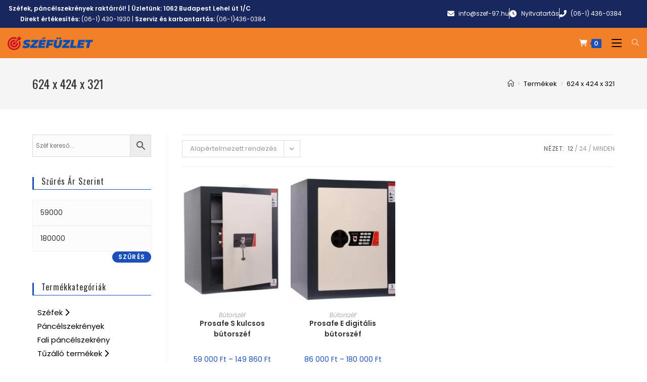

--- FILE ---
content_type: text/html; charset=UTF-8
request_url: https://szefuzlet.hu/belso-meret-mm/624-x-424-x-321/
body_size: 28497
content:
<!DOCTYPE html>
<html class="html" lang="hu">
<head>
	<meta charset="UTF-8">
	<link rel="profile" href="https://gmpg.org/xfn/11">

	<meta name='robots' content='index, follow, max-image-preview:large, max-snippet:-1, max-video-preview:-1' />
	<style>img:is([sizes="auto" i], [sizes^="auto," i]) { contain-intrinsic-size: 3000px 1500px }</style>
	<script data-minify="1" id="cookieyes" type="text/javascript" src="https://szefuzlet.hu/wp-content/cache/min/1/client_data/170c729eb73a3524456d0fd6/script.js?ver=1768518816"></script><meta name="viewport" content="width=device-width, initial-scale=1">
	<!-- This site is optimized with the Yoast SEO plugin v26.7 - https://yoast.com/wordpress/plugins/seo/ -->
	<title>624 x 424 x 321 Archívum &#060; Széfüzlet.hu</title>
<link data-rocket-preload as="style" href="https://fonts.googleapis.com/css?family=Poppins%3A100%2C200%2C300%2C400%2C500%2C600%2C700%2C800%2C900%2C100i%2C200i%2C300i%2C400i%2C500i%2C600i%2C700i%2C800i%2C900i%7COswald%3A100%2C200%2C300%2C400%2C500%2C600%2C700%2C800%2C900%2C100i%2C200i%2C300i%2C400i%2C500i%2C600i%2C700i%2C800i%2C900i%7CMontserrat%3A100%2C200%2C300%2C400%2C500%2C600%2C700%2C800%2C900%2C100i%2C200i%2C300i%2C400i%2C500i%2C600i%2C700i%2C800i%2C900i%7CRoboto%3A100%2C100italic%2C200%2C200italic%2C300%2C300italic%2C400%2C400italic%2C500%2C500italic%2C600%2C600italic%2C700%2C700italic%2C800%2C800italic%2C900%2C900italic%7CRoboto%20Slab%3A100%2C100italic%2C200%2C200italic%2C300%2C300italic%2C400%2C400italic%2C500%2C500italic%2C600%2C600italic%2C700%2C700italic%2C800%2C800italic%2C900%2C900italic&#038;subset=latin%2Clatin-ext,latin-ext&#038;display=swap" rel="preload">
<link href="https://fonts.googleapis.com/css?family=Poppins%3A100%2C200%2C300%2C400%2C500%2C600%2C700%2C800%2C900%2C100i%2C200i%2C300i%2C400i%2C500i%2C600i%2C700i%2C800i%2C900i%7COswald%3A100%2C200%2C300%2C400%2C500%2C600%2C700%2C800%2C900%2C100i%2C200i%2C300i%2C400i%2C500i%2C600i%2C700i%2C800i%2C900i%7CMontserrat%3A100%2C200%2C300%2C400%2C500%2C600%2C700%2C800%2C900%2C100i%2C200i%2C300i%2C400i%2C500i%2C600i%2C700i%2C800i%2C900i%7CRoboto%3A100%2C100italic%2C200%2C200italic%2C300%2C300italic%2C400%2C400italic%2C500%2C500italic%2C600%2C600italic%2C700%2C700italic%2C800%2C800italic%2C900%2C900italic%7CRoboto%20Slab%3A100%2C100italic%2C200%2C200italic%2C300%2C300italic%2C400%2C400italic%2C500%2C500italic%2C600%2C600italic%2C700%2C700italic%2C800%2C800italic%2C900%2C900italic&#038;subset=latin%2Clatin-ext,latin-ext&#038;display=swap" media="print" onload="this.media=&#039;all&#039;" rel="stylesheet">
<noscript><link rel="stylesheet" href="https://fonts.googleapis.com/css?family=Poppins%3A100%2C200%2C300%2C400%2C500%2C600%2C700%2C800%2C900%2C100i%2C200i%2C300i%2C400i%2C500i%2C600i%2C700i%2C800i%2C900i%7COswald%3A100%2C200%2C300%2C400%2C500%2C600%2C700%2C800%2C900%2C100i%2C200i%2C300i%2C400i%2C500i%2C600i%2C700i%2C800i%2C900i%7CMontserrat%3A100%2C200%2C300%2C400%2C500%2C600%2C700%2C800%2C900%2C100i%2C200i%2C300i%2C400i%2C500i%2C600i%2C700i%2C800i%2C900i%7CRoboto%3A100%2C100italic%2C200%2C200italic%2C300%2C300italic%2C400%2C400italic%2C500%2C500italic%2C600%2C600italic%2C700%2C700italic%2C800%2C800italic%2C900%2C900italic%7CRoboto%20Slab%3A100%2C100italic%2C200%2C200italic%2C300%2C300italic%2C400%2C400italic%2C500%2C500italic%2C600%2C600italic%2C700%2C700italic%2C800%2C800italic%2C900%2C900italic&#038;subset=latin%2Clatin-ext,latin-ext&#038;display=swap"></noscript>
	<link rel="canonical" href="https://szefuzlet.hu/belso-meret-mm/624-x-424-x-321/" />
	<meta property="og:locale" content="hu_HU" />
	<meta property="og:type" content="article" />
	<meta property="og:title" content="624 x 424 x 321 Archívum &#060; Széfüzlet.hu" />
	<meta property="og:url" content="https://szefuzlet.hu/belso-meret-mm/624-x-424-x-321/" />
	<meta property="og:site_name" content="Széfüzlet.hu" />
	<meta name="twitter:card" content="summary_large_image" />
	<script type="application/ld+json" class="yoast-schema-graph">{"@context":"https://schema.org","@graph":[{"@type":"CollectionPage","@id":"https://szefuzlet.hu/belso-meret-mm/624-x-424-x-321/","url":"https://szefuzlet.hu/belso-meret-mm/624-x-424-x-321/","name":"624 x 424 x 321 Archívum &#060; Széfüzlet.hu","isPartOf":{"@id":"https://szefuzlet.hu/#website"},"primaryImageOfPage":{"@id":"https://szefuzlet.hu/belso-meret-mm/624-x-424-x-321/#primaryimage"},"image":{"@id":"https://szefuzlet.hu/belso-meret-mm/624-x-424-x-321/#primaryimage"},"thumbnailUrl":"https://szefuzlet.hu/wp-content/uploads/2019/02/Griffon-Paritet-S-50-K-kulcsos-butorszef-szefuzlet.jpg","breadcrumb":{"@id":"https://szefuzlet.hu/belso-meret-mm/624-x-424-x-321/#breadcrumb"},"inLanguage":"hu"},{"@type":"ImageObject","inLanguage":"hu","@id":"https://szefuzlet.hu/belso-meret-mm/624-x-424-x-321/#primaryimage","url":"https://szefuzlet.hu/wp-content/uploads/2019/02/Griffon-Paritet-S-50-K-kulcsos-butorszef-szefuzlet.jpg","contentUrl":"https://szefuzlet.hu/wp-content/uploads/2019/02/Griffon-Paritet-S-50-K-kulcsos-butorszef-szefuzlet.jpg","width":400,"height":451},{"@type":"BreadcrumbList","@id":"https://szefuzlet.hu/belso-meret-mm/624-x-424-x-321/#breadcrumb","itemListElement":[{"@type":"ListItem","position":1,"name":"Home","item":"https://szefuzlet.hu/"},{"@type":"ListItem","position":2,"name":"624 x 424 x 321"}]},{"@type":"WebSite","@id":"https://szefuzlet.hu/#website","url":"https://szefuzlet.hu/","name":"Széfüzlet.hu","description":"Széfüzlet - a széf specialista","publisher":{"@id":"https://szefuzlet.hu/#organization"},"potentialAction":[{"@type":"SearchAction","target":{"@type":"EntryPoint","urlTemplate":"https://szefuzlet.hu/?s={search_term_string}"},"query-input":{"@type":"PropertyValueSpecification","valueRequired":true,"valueName":"search_term_string"}}],"inLanguage":"hu"},{"@type":"Organization","@id":"https://szefuzlet.hu/#organization","name":"Széfüzlet.hu","url":"https://szefuzlet.hu/","logo":{"@type":"ImageObject","inLanguage":"hu","@id":"https://szefuzlet.hu/#/schema/logo/image/","url":"https://szefuzlet.hu/wp-content/uploads/2024/01/cropped-szefuzlet-logo-3.png","contentUrl":"https://szefuzlet.hu/wp-content/uploads/2024/01/cropped-szefuzlet-logo-3.png","width":186,"height":31,"caption":"Széfüzlet.hu"},"image":{"@id":"https://szefuzlet.hu/#/schema/logo/image/"}}]}</script>
	<!-- / Yoast SEO plugin. -->


<link rel='dns-prefetch' href='//fonts.googleapis.com' />
<link href='https://fonts.gstatic.com' crossorigin rel='preconnect' />
<link rel="alternate" type="application/rss+xml" title="Széfüzlet.hu &raquo; hírcsatorna" href="https://szefuzlet.hu/feed/" />
<link rel="alternate" type="application/rss+xml" title="Széfüzlet.hu &raquo; hozzászólás hírcsatorna" href="https://szefuzlet.hu/comments/feed/" />
<link rel="alternate" type="application/rss+xml" title="Széfüzlet.hu &raquo; 624 x 424 x 321 Belső méret (mm) hírforrás" href="https://szefuzlet.hu/belso-meret-mm/624-x-424-x-321/feed/" />
<link data-minify="1" rel='stylesheet' id='premium-addons-css' href='https://szefuzlet.hu/wp-content/cache/min/1/wp-content/plugins/premium-addons-for-elementor/assets/frontend/min-css/premium-addons.min.css?ver=1768554083' media='all' />
<link rel='stylesheet' id='wp-block-library-css' href='https://szefuzlet.hu/wp-includes/css/dist/block-library/style.min.css?ver=eae2638ff080b62ccb6857504325575f' media='all' />
<style id='wp-block-library-theme-inline-css'>
.wp-block-audio :where(figcaption){color:#555;font-size:13px;text-align:center}.is-dark-theme .wp-block-audio :where(figcaption){color:#ffffffa6}.wp-block-audio{margin:0 0 1em}.wp-block-code{border:1px solid #ccc;border-radius:4px;font-family:Menlo,Consolas,monaco,monospace;padding:.8em 1em}.wp-block-embed :where(figcaption){color:#555;font-size:13px;text-align:center}.is-dark-theme .wp-block-embed :where(figcaption){color:#ffffffa6}.wp-block-embed{margin:0 0 1em}.blocks-gallery-caption{color:#555;font-size:13px;text-align:center}.is-dark-theme .blocks-gallery-caption{color:#ffffffa6}:root :where(.wp-block-image figcaption){color:#555;font-size:13px;text-align:center}.is-dark-theme :root :where(.wp-block-image figcaption){color:#ffffffa6}.wp-block-image{margin:0 0 1em}.wp-block-pullquote{border-bottom:4px solid;border-top:4px solid;color:currentColor;margin-bottom:1.75em}.wp-block-pullquote cite,.wp-block-pullquote footer,.wp-block-pullquote__citation{color:currentColor;font-size:.8125em;font-style:normal;text-transform:uppercase}.wp-block-quote{border-left:.25em solid;margin:0 0 1.75em;padding-left:1em}.wp-block-quote cite,.wp-block-quote footer{color:currentColor;font-size:.8125em;font-style:normal;position:relative}.wp-block-quote:where(.has-text-align-right){border-left:none;border-right:.25em solid;padding-left:0;padding-right:1em}.wp-block-quote:where(.has-text-align-center){border:none;padding-left:0}.wp-block-quote.is-large,.wp-block-quote.is-style-large,.wp-block-quote:where(.is-style-plain){border:none}.wp-block-search .wp-block-search__label{font-weight:700}.wp-block-search__button{border:1px solid #ccc;padding:.375em .625em}:where(.wp-block-group.has-background){padding:1.25em 2.375em}.wp-block-separator.has-css-opacity{opacity:.4}.wp-block-separator{border:none;border-bottom:2px solid;margin-left:auto;margin-right:auto}.wp-block-separator.has-alpha-channel-opacity{opacity:1}.wp-block-separator:not(.is-style-wide):not(.is-style-dots){width:100px}.wp-block-separator.has-background:not(.is-style-dots){border-bottom:none;height:1px}.wp-block-separator.has-background:not(.is-style-wide):not(.is-style-dots){height:2px}.wp-block-table{margin:0 0 1em}.wp-block-table td,.wp-block-table th{word-break:normal}.wp-block-table :where(figcaption){color:#555;font-size:13px;text-align:center}.is-dark-theme .wp-block-table :where(figcaption){color:#ffffffa6}.wp-block-video :where(figcaption){color:#555;font-size:13px;text-align:center}.is-dark-theme .wp-block-video :where(figcaption){color:#ffffffa6}.wp-block-video{margin:0 0 1em}:root :where(.wp-block-template-part.has-background){margin-bottom:0;margin-top:0;padding:1.25em 2.375em}
</style>
<style id='classic-theme-styles-inline-css'>
/*! This file is auto-generated */
.wp-block-button__link{color:#fff;background-color:#32373c;border-radius:9999px;box-shadow:none;text-decoration:none;padding:calc(.667em + 2px) calc(1.333em + 2px);font-size:1.125em}.wp-block-file__button{background:#32373c;color:#fff;text-decoration:none}
</style>
<link data-minify="1" rel='stylesheet' id='wc-blocks-vendors-style-css' href='https://szefuzlet.hu/wp-content/cache/min/1/wp-content/plugins/woocommerce/packages/woocommerce-blocks/build/wc-blocks-vendors-style.css?ver=1768554084' media='all' />
<link data-minify="1" rel='stylesheet' id='wc-blocks-style-css' href='https://szefuzlet.hu/wp-content/cache/min/1/wp-content/plugins/woocommerce/packages/woocommerce-blocks/build/wc-blocks-style.css?ver=1768554084' media='all' />
<style id='global-styles-inline-css'>
:root{--wp--preset--aspect-ratio--square: 1;--wp--preset--aspect-ratio--4-3: 4/3;--wp--preset--aspect-ratio--3-4: 3/4;--wp--preset--aspect-ratio--3-2: 3/2;--wp--preset--aspect-ratio--2-3: 2/3;--wp--preset--aspect-ratio--16-9: 16/9;--wp--preset--aspect-ratio--9-16: 9/16;--wp--preset--color--black: #000000;--wp--preset--color--cyan-bluish-gray: #abb8c3;--wp--preset--color--white: #ffffff;--wp--preset--color--pale-pink: #f78da7;--wp--preset--color--vivid-red: #cf2e2e;--wp--preset--color--luminous-vivid-orange: #ff6900;--wp--preset--color--luminous-vivid-amber: #fcb900;--wp--preset--color--light-green-cyan: #7bdcb5;--wp--preset--color--vivid-green-cyan: #00d084;--wp--preset--color--pale-cyan-blue: #8ed1fc;--wp--preset--color--vivid-cyan-blue: #0693e3;--wp--preset--color--vivid-purple: #9b51e0;--wp--preset--gradient--vivid-cyan-blue-to-vivid-purple: linear-gradient(135deg,rgba(6,147,227,1) 0%,rgb(155,81,224) 100%);--wp--preset--gradient--light-green-cyan-to-vivid-green-cyan: linear-gradient(135deg,rgb(122,220,180) 0%,rgb(0,208,130) 100%);--wp--preset--gradient--luminous-vivid-amber-to-luminous-vivid-orange: linear-gradient(135deg,rgba(252,185,0,1) 0%,rgba(255,105,0,1) 100%);--wp--preset--gradient--luminous-vivid-orange-to-vivid-red: linear-gradient(135deg,rgba(255,105,0,1) 0%,rgb(207,46,46) 100%);--wp--preset--gradient--very-light-gray-to-cyan-bluish-gray: linear-gradient(135deg,rgb(238,238,238) 0%,rgb(169,184,195) 100%);--wp--preset--gradient--cool-to-warm-spectrum: linear-gradient(135deg,rgb(74,234,220) 0%,rgb(151,120,209) 20%,rgb(207,42,186) 40%,rgb(238,44,130) 60%,rgb(251,105,98) 80%,rgb(254,248,76) 100%);--wp--preset--gradient--blush-light-purple: linear-gradient(135deg,rgb(255,206,236) 0%,rgb(152,150,240) 100%);--wp--preset--gradient--blush-bordeaux: linear-gradient(135deg,rgb(254,205,165) 0%,rgb(254,45,45) 50%,rgb(107,0,62) 100%);--wp--preset--gradient--luminous-dusk: linear-gradient(135deg,rgb(255,203,112) 0%,rgb(199,81,192) 50%,rgb(65,88,208) 100%);--wp--preset--gradient--pale-ocean: linear-gradient(135deg,rgb(255,245,203) 0%,rgb(182,227,212) 50%,rgb(51,167,181) 100%);--wp--preset--gradient--electric-grass: linear-gradient(135deg,rgb(202,248,128) 0%,rgb(113,206,126) 100%);--wp--preset--gradient--midnight: linear-gradient(135deg,rgb(2,3,129) 0%,rgb(40,116,252) 100%);--wp--preset--font-size--small: 13px;--wp--preset--font-size--medium: 20px;--wp--preset--font-size--large: 36px;--wp--preset--font-size--x-large: 42px;--wp--preset--spacing--20: 0.44rem;--wp--preset--spacing--30: 0.67rem;--wp--preset--spacing--40: 1rem;--wp--preset--spacing--50: 1.5rem;--wp--preset--spacing--60: 2.25rem;--wp--preset--spacing--70: 3.38rem;--wp--preset--spacing--80: 5.06rem;--wp--preset--shadow--natural: 6px 6px 9px rgba(0, 0, 0, 0.2);--wp--preset--shadow--deep: 12px 12px 50px rgba(0, 0, 0, 0.4);--wp--preset--shadow--sharp: 6px 6px 0px rgba(0, 0, 0, 0.2);--wp--preset--shadow--outlined: 6px 6px 0px -3px rgba(255, 255, 255, 1), 6px 6px rgba(0, 0, 0, 1);--wp--preset--shadow--crisp: 6px 6px 0px rgba(0, 0, 0, 1);}:where(.is-layout-flex){gap: 0.5em;}:where(.is-layout-grid){gap: 0.5em;}body .is-layout-flex{display: flex;}.is-layout-flex{flex-wrap: wrap;align-items: center;}.is-layout-flex > :is(*, div){margin: 0;}body .is-layout-grid{display: grid;}.is-layout-grid > :is(*, div){margin: 0;}:where(.wp-block-columns.is-layout-flex){gap: 2em;}:where(.wp-block-columns.is-layout-grid){gap: 2em;}:where(.wp-block-post-template.is-layout-flex){gap: 1.25em;}:where(.wp-block-post-template.is-layout-grid){gap: 1.25em;}.has-black-color{color: var(--wp--preset--color--black) !important;}.has-cyan-bluish-gray-color{color: var(--wp--preset--color--cyan-bluish-gray) !important;}.has-white-color{color: var(--wp--preset--color--white) !important;}.has-pale-pink-color{color: var(--wp--preset--color--pale-pink) !important;}.has-vivid-red-color{color: var(--wp--preset--color--vivid-red) !important;}.has-luminous-vivid-orange-color{color: var(--wp--preset--color--luminous-vivid-orange) !important;}.has-luminous-vivid-amber-color{color: var(--wp--preset--color--luminous-vivid-amber) !important;}.has-light-green-cyan-color{color: var(--wp--preset--color--light-green-cyan) !important;}.has-vivid-green-cyan-color{color: var(--wp--preset--color--vivid-green-cyan) !important;}.has-pale-cyan-blue-color{color: var(--wp--preset--color--pale-cyan-blue) !important;}.has-vivid-cyan-blue-color{color: var(--wp--preset--color--vivid-cyan-blue) !important;}.has-vivid-purple-color{color: var(--wp--preset--color--vivid-purple) !important;}.has-black-background-color{background-color: var(--wp--preset--color--black) !important;}.has-cyan-bluish-gray-background-color{background-color: var(--wp--preset--color--cyan-bluish-gray) !important;}.has-white-background-color{background-color: var(--wp--preset--color--white) !important;}.has-pale-pink-background-color{background-color: var(--wp--preset--color--pale-pink) !important;}.has-vivid-red-background-color{background-color: var(--wp--preset--color--vivid-red) !important;}.has-luminous-vivid-orange-background-color{background-color: var(--wp--preset--color--luminous-vivid-orange) !important;}.has-luminous-vivid-amber-background-color{background-color: var(--wp--preset--color--luminous-vivid-amber) !important;}.has-light-green-cyan-background-color{background-color: var(--wp--preset--color--light-green-cyan) !important;}.has-vivid-green-cyan-background-color{background-color: var(--wp--preset--color--vivid-green-cyan) !important;}.has-pale-cyan-blue-background-color{background-color: var(--wp--preset--color--pale-cyan-blue) !important;}.has-vivid-cyan-blue-background-color{background-color: var(--wp--preset--color--vivid-cyan-blue) !important;}.has-vivid-purple-background-color{background-color: var(--wp--preset--color--vivid-purple) !important;}.has-black-border-color{border-color: var(--wp--preset--color--black) !important;}.has-cyan-bluish-gray-border-color{border-color: var(--wp--preset--color--cyan-bluish-gray) !important;}.has-white-border-color{border-color: var(--wp--preset--color--white) !important;}.has-pale-pink-border-color{border-color: var(--wp--preset--color--pale-pink) !important;}.has-vivid-red-border-color{border-color: var(--wp--preset--color--vivid-red) !important;}.has-luminous-vivid-orange-border-color{border-color: var(--wp--preset--color--luminous-vivid-orange) !important;}.has-luminous-vivid-amber-border-color{border-color: var(--wp--preset--color--luminous-vivid-amber) !important;}.has-light-green-cyan-border-color{border-color: var(--wp--preset--color--light-green-cyan) !important;}.has-vivid-green-cyan-border-color{border-color: var(--wp--preset--color--vivid-green-cyan) !important;}.has-pale-cyan-blue-border-color{border-color: var(--wp--preset--color--pale-cyan-blue) !important;}.has-vivid-cyan-blue-border-color{border-color: var(--wp--preset--color--vivid-cyan-blue) !important;}.has-vivid-purple-border-color{border-color: var(--wp--preset--color--vivid-purple) !important;}.has-vivid-cyan-blue-to-vivid-purple-gradient-background{background: var(--wp--preset--gradient--vivid-cyan-blue-to-vivid-purple) !important;}.has-light-green-cyan-to-vivid-green-cyan-gradient-background{background: var(--wp--preset--gradient--light-green-cyan-to-vivid-green-cyan) !important;}.has-luminous-vivid-amber-to-luminous-vivid-orange-gradient-background{background: var(--wp--preset--gradient--luminous-vivid-amber-to-luminous-vivid-orange) !important;}.has-luminous-vivid-orange-to-vivid-red-gradient-background{background: var(--wp--preset--gradient--luminous-vivid-orange-to-vivid-red) !important;}.has-very-light-gray-to-cyan-bluish-gray-gradient-background{background: var(--wp--preset--gradient--very-light-gray-to-cyan-bluish-gray) !important;}.has-cool-to-warm-spectrum-gradient-background{background: var(--wp--preset--gradient--cool-to-warm-spectrum) !important;}.has-blush-light-purple-gradient-background{background: var(--wp--preset--gradient--blush-light-purple) !important;}.has-blush-bordeaux-gradient-background{background: var(--wp--preset--gradient--blush-bordeaux) !important;}.has-luminous-dusk-gradient-background{background: var(--wp--preset--gradient--luminous-dusk) !important;}.has-pale-ocean-gradient-background{background: var(--wp--preset--gradient--pale-ocean) !important;}.has-electric-grass-gradient-background{background: var(--wp--preset--gradient--electric-grass) !important;}.has-midnight-gradient-background{background: var(--wp--preset--gradient--midnight) !important;}.has-small-font-size{font-size: var(--wp--preset--font-size--small) !important;}.has-medium-font-size{font-size: var(--wp--preset--font-size--medium) !important;}.has-large-font-size{font-size: var(--wp--preset--font-size--large) !important;}.has-x-large-font-size{font-size: var(--wp--preset--font-size--x-large) !important;}
:where(.wp-block-post-template.is-layout-flex){gap: 1.25em;}:where(.wp-block-post-template.is-layout-grid){gap: 1.25em;}
:where(.wp-block-columns.is-layout-flex){gap: 2em;}:where(.wp-block-columns.is-layout-grid){gap: 2em;}
:root :where(.wp-block-pullquote){font-size: 1.5em;line-height: 1.6;}
</style>
<style id='woocommerce-inline-inline-css'>
.woocommerce form .form-row .required { visibility: visible; }
</style>
<link rel='stylesheet' id='aws-style-css' href='https://szefuzlet.hu/wp-content/plugins/advanced-woo-search/assets/css/common.min.css?ver=3.51' media='all' />
<link data-minify="1" rel='stylesheet' id='jquery-ui-style-css' href='https://szefuzlet.hu/wp-content/cache/min/1/wp-content/plugins/woocommerce-jetpack/includes/css/jquery-ui.css?ver=1768554084' media='all' />
<link rel='stylesheet' id='wcj-timepicker-style-css' href='https://szefuzlet.hu/wp-content/plugins/woocommerce-jetpack/includes/lib/timepicker/jquery.timepicker.min.css?ver=7.2.6' media='all' />
<link rel='stylesheet' id='elementor-frontend-css' href='https://szefuzlet.hu/wp-content/plugins/elementor/assets/css/frontend.min.css?ver=3.34.1' media='all' />
<link rel='stylesheet' id='elementor-post-3362-css' href='https://szefuzlet.hu/wp-content/uploads/elementor/css/post-3362.css?ver=1768554016' media='all' />
<link rel='stylesheet' id='elementor-post-4886-css' href='https://szefuzlet.hu/wp-content/uploads/elementor/css/post-4886.css?ver=1768554016' media='all' />
<link rel='stylesheet' id='oceanwp-woo-mini-cart-css' href='https://szefuzlet.hu/wp-content/themes/oceanwp/assets/css/woo/woo-mini-cart.min.css?ver=eae2638ff080b62ccb6857504325575f' media='all' />
<link data-minify="1" rel='stylesheet' id='simple-line-icons-css' href='https://szefuzlet.hu/wp-content/cache/min/1/wp-content/themes/oceanwp/assets/css/third/simple-line-icons.min.css?ver=1768554084' media='all' />
<link rel='stylesheet' id='oceanwp-style-css' href='https://szefuzlet.hu/wp-content/themes/oceanwp/assets/css/style.min.css?ver=3.4.3' media='all' />
<link rel='stylesheet' id='oceanwp-hamburgers-css' href='https://szefuzlet.hu/wp-content/themes/oceanwp/assets/css/third/hamburgers/hamburgers.min.css?ver=3.4.3' media='all' />
<link data-minify="1" rel='stylesheet' id='oceanwp-collapse-css' href='https://szefuzlet.hu/wp-content/cache/min/1/wp-content/themes/oceanwp/assets/css/third/hamburgers/types/collapse.css?ver=1768554084' media='all' />



<link rel='stylesheet' id='oceanwp-woocommerce-css' href='https://szefuzlet.hu/wp-content/themes/oceanwp/assets/css/woo/woocommerce.min.css?ver=eae2638ff080b62ccb6857504325575f' media='all' />
<link data-minify="1" rel='stylesheet' id='oceanwp-woo-star-font-css' href='https://szefuzlet.hu/wp-content/cache/min/1/wp-content/themes/oceanwp/assets/css/woo/woo-star-font.min.css?ver=1768554084' media='all' />
<link rel='stylesheet' id='oceanwp-woo-hover-style-css' href='https://szefuzlet.hu/wp-content/themes/oceanwp/assets/css/woo/hover-style.min.css?ver=eae2638ff080b62ccb6857504325575f' media='all' />
<link data-minify="1" rel='stylesheet' id='oe-widgets-style-css' href='https://szefuzlet.hu/wp-content/cache/min/1/wp-content/plugins/ocean-extra/assets/css/widgets.css?ver=1768554084' media='all' />
<link rel='stylesheet' id='elementor-icons-shared-0-css' href='https://szefuzlet.hu/wp-content/plugins/elementor/assets/lib/font-awesome/css/fontawesome.min.css?ver=5.15.3' media='all' />
<link data-minify="1" rel='stylesheet' id='elementor-icons-fa-solid-css' href='https://szefuzlet.hu/wp-content/cache/min/1/wp-content/plugins/elementor/assets/lib/font-awesome/css/solid.min.css?ver=1768554084' media='all' />
<script src="https://szefuzlet.hu/wp-includes/js/jquery/jquery.min.js?ver=3.7.1" id="jquery-core-js"></script>
<script src="https://szefuzlet.hu/wp-includes/js/jquery/jquery-migrate.min.js?ver=3.4.1" id="jquery-migrate-js"></script>
<link rel="https://api.w.org/" href="https://szefuzlet.hu/wp-json/" /><!-- Google Tag Manager s1 -->
<script>(function(w,d,s,l,i){w[l]=w[l]||[];w[l].push({'gtm.start':
new Date().getTime(),event:'gtm.js'});var f=d.getElementsByTagName(s)[0],
j=d.createElement(s),dl=l!='dataLayer'?'&l='+l:'';j.async=true;j.src=
'https://www.googletagmanager.com/gtm.js?id='+i+dl;f.parentNode.insertBefore(j,f);
})(window,document,'script','dataLayer','GTM-T6LGBL9');</script>
<!-- End Google Tag Manager -->


<!-- Penztar input field kivalaszto kor -->
<link data-minify="1" rel="stylesheet" href="https://szefuzlet.hu/wp-content/cache/min/1/ajax/libs/font-awesome/6.1.2/css/all.min.css?ver=1768554084" crossorigin="anonymous" referrerpolicy="no-referrer" />


<!--
<style>
	/* Azonnali Elérhetõség */
	.azonnali  {
	    position:fixed;
	}

	.azonnali a {
		color: #fff;
	}
	 
	#azonnali-box
	{
	  position: fixed;
	  left: 0;
	  transition: transform 0.5s;
	  -webkit-transition: transform 0.5s;
	  -o-transition: transform 0.5s;
	  -moz-transition: transform 0.5s;
	  background: #000;
	  border-radius: 5px;
	}

	@media only screen and (min-width: 0px) and (max-width: 750px) {
#wrapper{margin-top: 45px;}	    
.azonnali { top:0 !important; width:100%; }
.slicknav_menu{margin-top:42px;}
		#azonnali-box
		{
		  border-top: 0 !important;
		  border-left: 0 !important;
		  border-right: 0 !important;
		  border-radius: 0 !important;
		}
		.zarva{
			transform: translate3D(0,-100%,0) !important;
		  -moz-transform: translate3D(0,-100%,0) !important;
		  -webkit-transform: translate3D(0,-100%,0) !important;
		  -o-transform: translate3D(0,-100%,0) !important;
		}
		#nyito{ display:block;position:absolute;left:0;bottom:-46px; text-align:center;background:#000000; width:100%; color:#fff;line-height: 23px;}
		#nyito img{ margin-top:-20px; }
	}

	@media only screen and (min-width: 751px) {
		#nyito{ display:none; }
		.skypeazonnali{display: none;}
	}

	  #azonnali-box { border: 3px solid #1B1C1F;z-index:99999;padding:3px;color:#fff; text-align:center;}
	  #azonnali-box a {margin-left:5px;  }


	.azonnali-slider
	{
	  position: absolute;
	  left: 100%;
	  height: 100%;
	}

	.azonnali-slider i
	{
	    padding: 1px 4px;
    	border-radius: 4px 4px;
    	background-color: #222;
	}

	#azonnali-box hr{
		margin:0 !important;
	}

	.zarva{
		transform: translate3D(-100%,0,0);
	  -moz-transform: translate3D(-100%,0,0);
	  -webkit-transform: translate3D(-100%,0,0);
	  -o-transform: translate3D(-100%,0,0);
	  transition: transform 0.5s;
	  -webkit-transition: transform 0.5s;
	  -o-transition: transform 0.5s;
	  -moz-transition: transform 0.5s;
	}
	.nyitva{
		transform: translate3D(0,0,0);
	  -moz-transform: translate3D(0,0,0);
	  -webkit-transform: translate3D(0,0,0);
	  -o-transform: translate3D(0,0,0);
	  z-index:999999999;
	}
	</style>

<style type="text/css">
.facebook{
position: fixed;
top: 128px; left: 7px;
}
.facebook i {
padding: 2px 8px;
border-radius: 4px 4px;
background-color: #fff;
color: #1778f2;
border-right: 2px solid #1778f2;
border-top: 2px solid #1778f2;
border-bottom: 2px solid #1778f2;
border-left: 1px dashed #1778f2;
position: relative;
/* bottom: 0; */
left: -8px;
}
@media only screen and (max-width: 600px) {
.facebook{
top: 300px;
}
div.social-icons.follow-icons a.icon.plain.facebook.tooltip.tooltipstered i.icon-facebook {
display:none;
}
}
.button.icon.circle {
    color: #FFF !important;
    background: #121e3d;
    font-size: 20px;
}
.nav-uppercase > li > a {
  text-transform: initial !important;
}
</style>
--><!-- Google site verification - Google Listings & Ads -->
<meta name="google-site-verification" content="0A4CN7q2K5D4nstqdHAMQyR2jNN-99t7vrge5AAoVj8" />
	<noscript><style>.woocommerce-product-gallery{ opacity: 1 !important; }</style></noscript>
	<meta name="generator" content="Elementor 3.34.1; features: additional_custom_breakpoints; settings: css_print_method-external, google_font-enabled, font_display-auto">
			<style>
				.e-con.e-parent:nth-of-type(n+4):not(.e-lazyloaded):not(.e-no-lazyload),
				.e-con.e-parent:nth-of-type(n+4):not(.e-lazyloaded):not(.e-no-lazyload) * {
					background-image: none !important;
				}
				@media screen and (max-height: 1024px) {
					.e-con.e-parent:nth-of-type(n+3):not(.e-lazyloaded):not(.e-no-lazyload),
					.e-con.e-parent:nth-of-type(n+3):not(.e-lazyloaded):not(.e-no-lazyload) * {
						background-image: none !important;
					}
				}
				@media screen and (max-height: 640px) {
					.e-con.e-parent:nth-of-type(n+2):not(.e-lazyloaded):not(.e-no-lazyload),
					.e-con.e-parent:nth-of-type(n+2):not(.e-lazyloaded):not(.e-no-lazyload) * {
						background-image: none !important;
					}
				}
			</style>
			<link rel="icon" href="https://szefuzlet.hu/wp-content/uploads/2024/01/cropped-szefuzlet-retina-logo-2-32x32.png" sizes="32x32" />
<link rel="icon" href="https://szefuzlet.hu/wp-content/uploads/2024/01/cropped-szefuzlet-retina-logo-2-192x192.png" sizes="192x192" />
<link rel="apple-touch-icon" href="https://szefuzlet.hu/wp-content/uploads/2024/01/cropped-szefuzlet-retina-logo-2-180x180.png" />
<meta name="msapplication-TileImage" content="https://szefuzlet.hu/wp-content/uploads/2024/01/cropped-szefuzlet-retina-logo-2-270x270.png" />
		<style id="wp-custom-css">
			/* Remove capitalization */.woocommerce table.shop_table td{text-transform:none !important}.amount bdi{white-space:nowrap}.woocommerce ul.products li.product:not(.product-category) .image-wrap .button{color:#fff!important}/* HEADER */#site-logo{width:12%!important}.after-header-content{width:17%!important}.after-header-content form{width:100%!important}@media only screen and (max-width:1730px){#site-navigation-wrap{width:60%!important}}@media only screen and (max-width:1300px){#site-header-inner{padding:0 15px!important}}@media only screen and (min-width:1276px){.top-elso-sor{margin-left:-23px}}@media only screen and (max-width:1275px){#site-navigation-wrap .dropdown-menu >li >a,{font-size:10px}}@media only screen and (max-width:970px){#top-bar{padding:5px!important}}#site-header{position:-webkit-sticky;/* Safari */position:sticky;top:0;background-color:rgba(255,255,255,0.92)}#searchform-dropdown,#icon-searchform-dropdown{border-top-color:#ff6f00!important}/* KATEGORIAK FOOLDALON */#termekkategoriak .product-category h2{font-size:16px}#termekkategoriak .product-category img{width:75%}/* FOOTER TERMÉKEK */#footer-termekek h2 a{font-size:12px}#footer-termekek img{width:75%}#footer-termekek .category{display:none}@media only screen and (max-width:1275px){#footer-termekek ul.products .product{width:50%}}/* TERMÉKOLDAL */section.related{border-top:solid 1px #e6e6e6!important;padding-top:30px;display:inline-block}/* SIDEBAR */.page-id-3577 .widget-area,.page-id-6015 .widget-area,.page-id-6023 .widget-area,.page-id-6032 .widget-area{padding:0}.page-id-3577 .widget-area .sidebar-box,.page-id-6015 .widget-area .sidebar-box,.page-id-6023 .widget-area .sidebar-box,.page-id-6032 .widget-area .sidebar-box{background-color:#fff;padding:25px}.pvtfw_variant_table_block table.variant th,.pvtfw_variant_table_block table.variant td{padding:5px 8px;font-size:12px}.pvtfw_variant_table_block table.variant th{min-width:30px!important}.available-options-btn{margin-top:10px}.akcio-btn{background-color:#1d50b7;color:#fff;padding:8px 16px;font-weight:bold}.akcio-btn:hover{background-color:#0e3676;color:#fff}.single-product .product_meta b{color:#000}.single-product .product_meta a{color:#1d50b7}/* PÉNZTÁR */.woocommerce #order_review table.shop_table thead th.product-total{width:55%}/* WIDGET */.sidebar-box .widget-title{padding-bottom:8px;border-bottom:solid 1px #1d50b7}.elonyeink{margin-left:14px!important}.elonyeink i{color:#e86c00;font-size:19px;margin-right:10px;margin-top:3px}.elonyeink li{text-indent:-16px;padding-left:16px}/* LETÖLTHETŐ DOK */.letoltheto-dokumentumok-cim{padding-top:10px;border-top:solid 1px #1d50b7}.letoltheto-dokumentumok{padding:7px 20px;border:solid 1px #1d50b7;line-height:36px;border-radius:50px;margin-right:10px}/* SIDEBAR NAV MENU */.widget_nav_menu .menu-item{font-size:15px;padding-left:10px}.widget_nav_menu .current-menu-item,.widget_nav_menu .menu-item a:hover{font-weight:bold}		</style>
		<style id="hucommerce-theme-fix">
</style>
<!-- OceanWP CSS -->
<style type="text/css">
/* General CSS */.woocommerce-MyAccount-navigation ul li a:before,.woocommerce-checkout .woocommerce-info a,.woocommerce-checkout #payment ul.payment_methods .wc_payment_method>input[type=radio]:first-child:checked+label:before,.woocommerce-checkout #payment .payment_method_paypal .about_paypal,.woocommerce ul.products li.product li.category a:hover,.woocommerce ul.products li.product .button:hover,.woocommerce ul.products li.product .product-inner .added_to_cart:hover,.product_meta .posted_in a:hover,.product_meta .tagged_as a:hover,.woocommerce div.product .woocommerce-tabs ul.tabs li a:hover,.woocommerce div.product .woocommerce-tabs ul.tabs li.active a,.woocommerce .oceanwp-grid-list a.active,.woocommerce .oceanwp-grid-list a:hover,.woocommerce .oceanwp-off-canvas-filter:hover,.widget_shopping_cart ul.cart_list li .owp-grid-wrap .owp-grid a.remove:hover,.widget_product_categories li a:hover ~ .count,.widget_layered_nav li a:hover ~ .count,.woocommerce ul.products li.product:not(.product-category) .woo-entry-buttons li a:hover,a:hover,a.light:hover,.theme-heading .text::before,.theme-heading .text::after,#top-bar-content >a:hover,#top-bar-social li.oceanwp-email a:hover,#site-navigation-wrap .dropdown-menu >li >a:hover,#site-header.medium-header #medium-searchform button:hover,.oceanwp-mobile-menu-icon a:hover,.blog-entry.post .blog-entry-header .entry-title a:hover,.blog-entry.post .blog-entry-readmore a:hover,.blog-entry.thumbnail-entry .blog-entry-category a,ul.meta li a:hover,.dropcap,.single nav.post-navigation .nav-links .title,body .related-post-title a:hover,body #wp-calendar caption,body .contact-info-widget.default i,body .contact-info-widget.big-icons i,body .custom-links-widget .oceanwp-custom-links li a:hover,body .custom-links-widget .oceanwp-custom-links li a:hover:before,body .posts-thumbnails-widget li a:hover,body .social-widget li.oceanwp-email a:hover,.comment-author .comment-meta .comment-reply-link,#respond #cancel-comment-reply-link:hover,#footer-widgets .footer-box a:hover,#footer-bottom a:hover,#footer-bottom #footer-bottom-menu a:hover,.sidr a:hover,.sidr-class-dropdown-toggle:hover,.sidr-class-menu-item-has-children.active >a,.sidr-class-menu-item-has-children.active >a >.sidr-class-dropdown-toggle,input[type=checkbox]:checked:before{color:#1d50b7}.woocommerce .oceanwp-grid-list a.active .owp-icon use,.woocommerce .oceanwp-grid-list a:hover .owp-icon use,.single nav.post-navigation .nav-links .title .owp-icon use,.blog-entry.post .blog-entry-readmore a:hover .owp-icon use,body .contact-info-widget.default .owp-icon use,body .contact-info-widget.big-icons .owp-icon use{stroke:#1d50b7}.woocommerce div.product div.images .open-image,.wcmenucart-details.count,.woocommerce-message a,.woocommerce-error a,.woocommerce-info a,.woocommerce .widget_price_filter .ui-slider .ui-slider-handle,.woocommerce .widget_price_filter .ui-slider .ui-slider-range,.owp-product-nav li a.owp-nav-link:hover,.woocommerce div.product.owp-tabs-layout-vertical .woocommerce-tabs ul.tabs li a:after,.woocommerce .widget_product_categories li.current-cat >a ~ .count,.woocommerce .widget_product_categories li.current-cat >a:before,.woocommerce .widget_layered_nav li.chosen a ~ .count,.woocommerce .widget_layered_nav li.chosen a:before,#owp-checkout-timeline .active .timeline-wrapper,.bag-style:hover .wcmenucart-cart-icon .wcmenucart-count,.show-cart .wcmenucart-cart-icon .wcmenucart-count,.woocommerce ul.products li.product:not(.product-category) .image-wrap .button,input[type="button"],input[type="reset"],input[type="submit"],button[type="submit"],.button,#site-navigation-wrap .dropdown-menu >li.btn >a >span,.thumbnail:hover i,.post-quote-content,.omw-modal .omw-close-modal,body .contact-info-widget.big-icons li:hover i,body div.wpforms-container-full .wpforms-form input[type=submit],body div.wpforms-container-full .wpforms-form button[type=submit],body div.wpforms-container-full .wpforms-form .wpforms-page-button{background-color:#1d50b7}.thumbnail:hover .link-post-svg-icon{background-color:#1d50b7}body .contact-info-widget.big-icons li:hover .owp-icon{background-color:#1d50b7}.current-shop-items-dropdown{border-top-color:#1d50b7}.woocommerce div.product .woocommerce-tabs ul.tabs li.active a{border-bottom-color:#1d50b7}.wcmenucart-details.count:before{border-color:#1d50b7}.woocommerce ul.products li.product .button:hover{border-color:#1d50b7}.woocommerce ul.products li.product .product-inner .added_to_cart:hover{border-color:#1d50b7}.woocommerce div.product .woocommerce-tabs ul.tabs li.active a{border-color:#1d50b7}.woocommerce .oceanwp-grid-list a.active{border-color:#1d50b7}.woocommerce .oceanwp-grid-list a:hover{border-color:#1d50b7}.woocommerce .oceanwp-off-canvas-filter:hover{border-color:#1d50b7}.owp-product-nav li a.owp-nav-link:hover{border-color:#1d50b7}.widget_shopping_cart_content .buttons .button:first-child:hover{border-color:#1d50b7}.widget_shopping_cart ul.cart_list li .owp-grid-wrap .owp-grid a.remove:hover{border-color:#1d50b7}.widget_product_categories li a:hover ~ .count{border-color:#1d50b7}.woocommerce .widget_product_categories li.current-cat >a ~ .count{border-color:#1d50b7}.woocommerce .widget_product_categories li.current-cat >a:before{border-color:#1d50b7}.widget_layered_nav li a:hover ~ .count{border-color:#1d50b7}.woocommerce .widget_layered_nav li.chosen a ~ .count{border-color:#1d50b7}.woocommerce .widget_layered_nav li.chosen a:before{border-color:#1d50b7}#owp-checkout-timeline.arrow .active .timeline-wrapper:before{border-top-color:#1d50b7;border-bottom-color:#1d50b7}#owp-checkout-timeline.arrow .active .timeline-wrapper:after{border-left-color:#1d50b7;border-right-color:#1d50b7}.bag-style:hover .wcmenucart-cart-icon .wcmenucart-count{border-color:#1d50b7}.bag-style:hover .wcmenucart-cart-icon .wcmenucart-count:after{border-color:#1d50b7}.show-cart .wcmenucart-cart-icon .wcmenucart-count{border-color:#1d50b7}.show-cart .wcmenucart-cart-icon .wcmenucart-count:after{border-color:#1d50b7}.woocommerce ul.products li.product:not(.product-category) .woo-product-gallery .active a{border-color:#1d50b7}.woocommerce ul.products li.product:not(.product-category) .woo-product-gallery a:hover{border-color:#1d50b7}.widget-title{border-color:#1d50b7}blockquote{border-color:#1d50b7}#searchform-dropdown{border-color:#1d50b7}.dropdown-menu .sub-menu{border-color:#1d50b7}.blog-entry.large-entry .blog-entry-readmore a:hover{border-color:#1d50b7}.oceanwp-newsletter-form-wrap input[type="email"]:focus{border-color:#1d50b7}.social-widget li.oceanwp-email a:hover{border-color:#1d50b7}#respond #cancel-comment-reply-link:hover{border-color:#1d50b7}body .contact-info-widget.big-icons li:hover i{border-color:#1d50b7}#footer-widgets .oceanwp-newsletter-form-wrap input[type="email"]:focus{border-color:#1d50b7}blockquote,.wp-block-quote{border-left-color:#1d50b7}body .contact-info-widget.big-icons li:hover .owp-icon{border-color:#1d50b7}.woocommerce div.product div.images .open-image:hover,.woocommerce-error a:hover,.woocommerce-info a:hover,.woocommerce-message a:hover,.woocommerce-message a:focus,.woocommerce .button:focus,.woocommerce ul.products li.product:not(.product-category) .image-wrap .button:hover,input[type="button"]:hover,input[type="reset"]:hover,input[type="submit"]:hover,button[type="submit"]:hover,input[type="button"]:focus,input[type="reset"]:focus,input[type="submit"]:focus,button[type="submit"]:focus,.button:hover,.button:focus,#site-navigation-wrap .dropdown-menu >li.btn >a:hover >span,.post-quote-author,.omw-modal .omw-close-modal:hover,body div.wpforms-container-full .wpforms-form input[type=submit]:hover,body div.wpforms-container-full .wpforms-form button[type=submit]:hover,body div.wpforms-container-full .wpforms-form .wpforms-page-button:hover{background-color:#0e3676}a{color:#000000}a .owp-icon use{stroke:#000000}a:hover{color:#1d50b7}a:hover .owp-icon use{stroke:#1d50b7}.container{width:1400px}@media only screen and (min-width:960px){.content-area,.content-left-sidebar .content-area{width:77%}}@media only screen and (min-width:960px){.widget-area,.content-left-sidebar .widget-area{width:23%}}#main #content-wrap,.separate-layout #main #content-wrap{padding-top:50px}form input[type="text"],form input[type="password"],form input[type="email"],form input[type="url"],form input[type="date"],form input[type="month"],form input[type="time"],form input[type="datetime"],form input[type="datetime-local"],form input[type="week"],form input[type="number"],form input[type="search"],form input[type="tel"],form input[type="color"],form select,form textarea{padding:12px 15px 12px 15px}body div.wpforms-container-full .wpforms-form input[type=date],body div.wpforms-container-full .wpforms-form input[type=datetime],body div.wpforms-container-full .wpforms-form input[type=datetime-local],body div.wpforms-container-full .wpforms-form input[type=email],body div.wpforms-container-full .wpforms-form input[type=month],body div.wpforms-container-full .wpforms-form input[type=number],body div.wpforms-container-full .wpforms-form input[type=password],body div.wpforms-container-full .wpforms-form input[type=range],body div.wpforms-container-full .wpforms-form input[type=search],body div.wpforms-container-full .wpforms-form input[type=tel],body div.wpforms-container-full .wpforms-form input[type=text],body div.wpforms-container-full .wpforms-form input[type=time],body div.wpforms-container-full .wpforms-form input[type=url],body div.wpforms-container-full .wpforms-form input[type=week],body div.wpforms-container-full .wpforms-form select,body div.wpforms-container-full .wpforms-form textarea{padding:12px 15px 12px 15px;height:auto}form input[type="text"],form input[type="password"],form input[type="email"],form input[type="url"],form input[type="date"],form input[type="month"],form input[type="time"],form input[type="datetime"],form input[type="datetime-local"],form input[type="week"],form input[type="number"],form input[type="search"],form input[type="tel"],form input[type="color"],form select,form textarea,.woocommerce .woocommerce-checkout .select2-container--default .select2-selection--single{border-radius:1px}body div.wpforms-container-full .wpforms-form input[type=date],body div.wpforms-container-full .wpforms-form input[type=datetime],body div.wpforms-container-full .wpforms-form input[type=datetime-local],body div.wpforms-container-full .wpforms-form input[type=email],body div.wpforms-container-full .wpforms-form input[type=month],body div.wpforms-container-full .wpforms-form input[type=number],body div.wpforms-container-full .wpforms-form input[type=password],body div.wpforms-container-full .wpforms-form input[type=range],body div.wpforms-container-full .wpforms-form input[type=search],body div.wpforms-container-full .wpforms-form input[type=tel],body div.wpforms-container-full .wpforms-form input[type=text],body div.wpforms-container-full .wpforms-form input[type=time],body div.wpforms-container-full .wpforms-form input[type=url],body div.wpforms-container-full .wpforms-form input[type=week],body div.wpforms-container-full .wpforms-form select,body div.wpforms-container-full .wpforms-form textarea{border-radius:1px}form input[type="text"],form input[type="password"],form input[type="email"],form input[type="url"],form input[type="date"],form input[type="month"],form input[type="time"],form input[type="datetime"],form input[type="datetime-local"],form input[type="week"],form input[type="number"],form input[type="search"],form input[type="tel"],form input[type="color"],form select,form textarea,.select2-container .select2-choice,.woocommerce .woocommerce-checkout .select2-container--default .select2-selection--single{border-color:#f2f2f2}body div.wpforms-container-full .wpforms-form input[type=date],body div.wpforms-container-full .wpforms-form input[type=datetime],body div.wpforms-container-full .wpforms-form input[type=datetime-local],body div.wpforms-container-full .wpforms-form input[type=email],body div.wpforms-container-full .wpforms-form input[type=month],body div.wpforms-container-full .wpforms-form input[type=number],body div.wpforms-container-full .wpforms-form input[type=password],body div.wpforms-container-full .wpforms-form input[type=range],body div.wpforms-container-full .wpforms-form input[type=search],body div.wpforms-container-full .wpforms-form input[type=tel],body div.wpforms-container-full .wpforms-form input[type=text],body div.wpforms-container-full .wpforms-form input[type=time],body div.wpforms-container-full .wpforms-form input[type=url],body div.wpforms-container-full .wpforms-form input[type=week],body div.wpforms-container-full .wpforms-form select,body div.wpforms-container-full .wpforms-form textarea{border-color:#f2f2f2}form input[type="text"]:focus,form input[type="password"]:focus,form input[type="email"]:focus,form input[type="tel"]:focus,form input[type="url"]:focus,form input[type="search"]:focus,form textarea:focus,.select2-drop-active,.select2-dropdown-open.select2-drop-above .select2-choice,.select2-dropdown-open.select2-drop-above .select2-choices,.select2-drop.select2-drop-above.select2-drop-active,.select2-container-active .select2-choice,.select2-container-active .select2-choices{border-color:#e2e2e2}body div.wpforms-container-full .wpforms-form input:focus,body div.wpforms-container-full .wpforms-form textarea:focus,body div.wpforms-container-full .wpforms-form select:focus{border-color:#e2e2e2}form input[type="text"],form input[type="password"],form input[type="email"],form input[type="url"],form input[type="date"],form input[type="month"],form input[type="time"],form input[type="datetime"],form input[type="datetime-local"],form input[type="week"],form input[type="number"],form input[type="search"],form input[type="tel"],form input[type="color"],form select,form textarea,.woocommerce .woocommerce-checkout .select2-container--default .select2-selection--single{background-color:#fcfcfc}body div.wpforms-container-full .wpforms-form input[type=date],body div.wpforms-container-full .wpforms-form input[type=datetime],body div.wpforms-container-full .wpforms-form input[type=datetime-local],body div.wpforms-container-full .wpforms-form input[type=email],body div.wpforms-container-full .wpforms-form input[type=month],body div.wpforms-container-full .wpforms-form input[type=number],body div.wpforms-container-full .wpforms-form input[type=password],body div.wpforms-container-full .wpforms-form input[type=range],body div.wpforms-container-full .wpforms-form input[type=search],body div.wpforms-container-full .wpforms-form input[type=tel],body div.wpforms-container-full .wpforms-form input[type=text],body div.wpforms-container-full .wpforms-form input[type=time],body div.wpforms-container-full .wpforms-form input[type=url],body div.wpforms-container-full .wpforms-form input[type=week],body div.wpforms-container-full .wpforms-form select,body div.wpforms-container-full .wpforms-form textarea{background-color:#fcfcfc}.theme-button,input[type="submit"],button[type="submit"],button,.button,body div.wpforms-container-full .wpforms-form input[type=submit],body div.wpforms-container-full .wpforms-form button[type=submit],body div.wpforms-container-full .wpforms-form .wpforms-page-button{border-radius:30px}body .theme-button,body input[type="submit"],body button[type="submit"],body button,body .button,body div.wpforms-container-full .wpforms-form input[type=submit],body div.wpforms-container-full .wpforms-form button[type=submit],body div.wpforms-container-full .wpforms-form .wpforms-page-button{background-color:#1d50b7}body .theme-button:hover,body input[type="submit"]:hover,body button[type="submit"]:hover,body button:hover,body .button:hover,body div.wpforms-container-full .wpforms-form input[type=submit]:hover,body div.wpforms-container-full .wpforms-form input[type=submit]:active,body div.wpforms-container-full .wpforms-form button[type=submit]:hover,body div.wpforms-container-full .wpforms-form button[type=submit]:active,body div.wpforms-container-full .wpforms-form .wpforms-page-button:hover,body div.wpforms-container-full .wpforms-form .wpforms-page-button:active{background-color:#0e3676}/* Header CSS */#site-logo #site-logo-inner,.oceanwp-social-menu .social-menu-inner,#site-header.full_screen-header .menu-bar-inner,.after-header-content .after-header-content-inner{height:60px}#site-navigation-wrap .dropdown-menu >li >a,.oceanwp-mobile-menu-icon a,.mobile-menu-close,.after-header-content-inner >a{line-height:60px}#site-header,.has-transparent-header .is-sticky #site-header,.has-vh-transparent .is-sticky #site-header.vertical-header,#searchform-header-replace{background-color:#f28029}#site-header{border-color:#000000}#site-header-inner{padding:0 40px 0 40px}#site-header.has-header-media .overlay-header-media{background-color:rgba(0,0,0,0)}#site-logo #site-logo-inner a img,#site-header.center-header #site-navigation-wrap .middle-site-logo a img{max-width:170px}@media (max-width:480px){#site-logo #site-logo-inner a img,#site-header.center-header #site-navigation-wrap .middle-site-logo a img{max-width:130px}}#site-logo a.site-logo-text{color:#000000}#site-logo a.site-logo-text:hover{color:#555555}.effect-one #site-navigation-wrap .dropdown-menu >li >a.menu-link >span:after,.effect-three #site-navigation-wrap .dropdown-menu >li >a.menu-link >span:after,.effect-five #site-navigation-wrap .dropdown-menu >li >a.menu-link >span:before,.effect-five #site-navigation-wrap .dropdown-menu >li >a.menu-link >span:after,.effect-nine #site-navigation-wrap .dropdown-menu >li >a.menu-link >span:before,.effect-nine #site-navigation-wrap .dropdown-menu >li >a.menu-link >span:after{background-color:#ffbf3b}.effect-four #site-navigation-wrap .dropdown-menu >li >a.menu-link >span:before,.effect-four #site-navigation-wrap .dropdown-menu >li >a.menu-link >span:after,.effect-seven #site-navigation-wrap .dropdown-menu >li >a.menu-link:hover >span:after,.effect-seven #site-navigation-wrap .dropdown-menu >li.sfHover >a.menu-link >span:after{color:#ffbf3b}.effect-seven #site-navigation-wrap .dropdown-menu >li >a.menu-link:hover >span:after,.effect-seven #site-navigation-wrap .dropdown-menu >li.sfHover >a.menu-link >span:after{text-shadow:10px 0 #ffbf3b,-10px 0 #ffbf3b}#site-navigation-wrap .dropdown-menu >li >a{padding:0 8px}#site-navigation-wrap .dropdown-menu >li >a,.oceanwp-mobile-menu-icon a,#searchform-header-replace-close{color:#ffffff}#site-navigation-wrap .dropdown-menu >li >a .owp-icon use,.oceanwp-mobile-menu-icon a .owp-icon use,#searchform-header-replace-close .owp-icon use{stroke:#ffffff}#site-navigation-wrap .dropdown-menu >li >a:hover,.oceanwp-mobile-menu-icon a:hover,#searchform-header-replace-close:hover{color:#000000}#site-navigation-wrap .dropdown-menu >li >a:hover .owp-icon use,.oceanwp-mobile-menu-icon a:hover .owp-icon use,#searchform-header-replace-close:hover .owp-icon use{stroke:#000000}.dropdown-menu .sub-menu{min-width:190px}.dropdown-menu .sub-menu,#searchform-dropdown,.current-shop-items-dropdown{border-color:#0060b5}.oceanwp-social-menu.simple-social ul li a{color:#19110b}.oceanwp-social-menu.simple-social ul li a .owp-icon use{stroke:#19110b}.oceanwp-social-menu.simple-social ul li a:hover{color:#563100!important}.oceanwp-social-menu.simple-social ul li a:hover .owp-icon use{stroke:#563100!important}@media (max-width:1280px){#top-bar-nav,#site-navigation-wrap,.oceanwp-social-menu,.after-header-content{display:none}.center-logo #site-logo{float:none;position:absolute;left:50%;padding:0;-webkit-transform:translateX(-50%);transform:translateX(-50%)}#site-header.center-header #site-logo,.oceanwp-mobile-menu-icon,#oceanwp-cart-sidebar-wrap{display:block}body.vertical-header-style #outer-wrap{margin:0 !important}#site-header.vertical-header{position:relative;width:100%;left:0 !important;right:0 !important}#site-header.vertical-header .has-template >#site-logo{display:block}#site-header.vertical-header #site-header-inner{display:-webkit-box;display:-webkit-flex;display:-ms-flexbox;display:flex;-webkit-align-items:center;align-items:center;padding:0;max-width:90%}#site-header.vertical-header #site-header-inner >*:not(.oceanwp-mobile-menu-icon){display:none}#site-header.vertical-header #site-header-inner >*{padding:0 !important}#site-header.vertical-header #site-header-inner #site-logo{display:block;margin:0;width:50%;text-align:left}body.rtl #site-header.vertical-header #site-header-inner #site-logo{text-align:right}#site-header.vertical-header #site-header-inner .oceanwp-mobile-menu-icon{width:50%;text-align:right}body.rtl #site-header.vertical-header #site-header-inner .oceanwp-mobile-menu-icon{text-align:left}#site-header.vertical-header .vertical-toggle,body.vertical-header-style.vh-closed #site-header.vertical-header .vertical-toggle{display:none}#site-logo.has-responsive-logo .custom-logo-link{display:none}#site-logo.has-responsive-logo .responsive-logo-link{display:block}.is-sticky #site-logo.has-sticky-logo .responsive-logo-link{display:none}.is-sticky #site-logo.has-responsive-logo .sticky-logo-link{display:block}#top-bar.has-no-content #top-bar-social.top-bar-left,#top-bar.has-no-content #top-bar-social.top-bar-right{position:inherit;left:auto;right:auto;float:none;height:auto;line-height:1.5em;margin-top:0;text-align:center}#top-bar.has-no-content #top-bar-social li{float:none;display:inline-block}.owp-cart-overlay,#side-panel-wrap a.side-panel-btn{display:none !important}}.mobile-menu .hamburger-inner,.mobile-menu .hamburger-inner::before,.mobile-menu .hamburger-inner::after{background-color:#000000}body .sidr a:hover,body .sidr-class-dropdown-toggle:hover,body .sidr-class-dropdown-toggle .fa,body .sidr-class-menu-item-has-children.active >a,body .sidr-class-menu-item-has-children.active >a >.sidr-class-dropdown-toggle,#mobile-dropdown ul li a:hover,#mobile-dropdown ul li a .dropdown-toggle:hover,#mobile-dropdown .menu-item-has-children.active >a,#mobile-dropdown .menu-item-has-children.active >a >.dropdown-toggle,#mobile-fullscreen ul li a:hover,#mobile-fullscreen .oceanwp-social-menu.simple-social ul li a:hover{color:#1d50b7}#mobile-fullscreen a.close:hover .close-icon-inner,#mobile-fullscreen a.close:hover .close-icon-inner::after{background-color:#1d50b7}/* Top Bar CSS */#top-bar{padding:6px 40px 6px 40px}@media (max-width:768px){#top-bar{padding:5px}}@media (max-width:480px){#top-bar{padding:5px}}#top-bar-wrap,.oceanwp-top-bar-sticky{background-color:#18275d}#top-bar-wrap{border-color:#18275d}#top-bar-wrap,#top-bar-content strong{color:#ffffff}#top-bar-content a,#top-bar-social-alt a{color:#ffffff}#top-bar-content a:hover,#top-bar-social-alt a:hover{color:#ffffff}#top-bar-social li a{padding:0}#top-bar-social li a{color:#442900}#top-bar-social li a .owp-icon use{stroke:#442900}#top-bar-social li a:hover{color:#ffffff!important}#top-bar-social li a:hover .owp-icon use{stroke:#ffffff!important}/* Footer Widgets CSS */#footer-widgets{padding:0}#footer-widgets,#footer-widgets p,#footer-widgets li a:before,#footer-widgets .contact-info-widget span.oceanwp-contact-title,#footer-widgets .recent-posts-date,#footer-widgets .recent-posts-comments,#footer-widgets .widget-recent-posts-icons li .fa{color:#000000}#footer-widgets .footer-box a,#footer-widgets a{color:#000000}/* Footer Bottom CSS */#footer-bottom,#footer-bottom p{color:#929292}/* WooCommerce CSS */.woocommerce div.product div.images,.woocommerce.content-full-width div.product div.images{width:45%}.woocommerce div.product div.summary,.woocommerce.content-full-width div.product div.summary{width:52%}#owp-checkout-timeline .timeline-step{color:#cccccc}#owp-checkout-timeline .timeline-step{border-color:#cccccc}.woocommerce span.onsale{background-color:#1d50b7}.woocommerce ul.products li.product .price,.woocommerce ul.products li.product .price .amount{color:#1d50b7}.woocommerce ul.products li.product .button,.woocommerce ul.products li.product .product-inner .added_to_cart{border-radius:0}.price,.amount{color:#1d50b7}/* Typography CSS */body{font-family:Poppins;font-size:14px}h1,h2,h3,h4,h5,h6,.theme-heading,.widget-title,.oceanwp-widget-recent-posts-title,.comment-reply-title,.entry-title,.sidebar-box .widget-title{font-family:Oswald}#site-logo a.site-logo-text{font-size:54px;letter-spacing:1px;text-transform:uppercase}@media (max-width:480px){#top-bar-content,#top-bar-social-alt{font-size:9px;line-height:1.1}}#site-navigation-wrap .dropdown-menu >li >a,#site-header.full_screen-header .fs-dropdown-menu >li >a,#site-header.top-header #site-navigation-wrap .dropdown-menu >li >a,#site-header.center-header #site-navigation-wrap .dropdown-menu >li >a,#site-header.medium-header #site-navigation-wrap .dropdown-menu >li >a,.oceanwp-mobile-menu-icon a{font-family:Montserrat;font-weight:600;font-size:14px;letter-spacing:1px;text-transform:uppercase}.dropdown-menu ul li a.menu-link,#site-header.full_screen-header .fs-dropdown-menu ul.sub-menu li a{line-height:1}.sidebar-box .widget-title{font-size:16px}#footer-bottom #copyright{font-family:Montserrat;font-size:11px;letter-spacing:1px;text-transform:uppercase}.woocommerce div.product .product_title{font-size:34px}.woocommerce ul.products li.product .price{font-size:14px}
</style>
		<!-- Global site tag (gtag.js) - Google Ads: AW-950216934 - Google Listings & Ads -->
		<script async src="https://www.googletagmanager.com/gtag/js?id=AW-950216934"></script>
		<script>
			window.dataLayer = window.dataLayer || [];
			function gtag() { dataLayer.push(arguments); }

			gtag('js', new Date());
			gtag('set', 'developer_id.dOGY3NW', true);
			gtag('config', 'AW-950216934', {
				'groups': 'GLA',
				'send_page_view': false
			});
		</script>

		<meta name="generator" content="AccelerateWP 3.20.0.3-1.1-32" data-wpr-features="wpr_minify_js wpr_minify_css wpr_desktop" /></head>

<body data-rsssl=1 class="archive tax-pa_belso-meret-mm term-624-x-424-x-321 term-262 wp-custom-logo wp-embed-responsive wp-theme-oceanwp theme-oceanwp woocommerce woocommerce-page woocommerce-no-js oceanwp-theme dropdown-mobile no-header-border has-sidebar content-left-sidebar has-topbar has-breadcrumbs has-blog-grid no-lightbox account-original-style elementor-default elementor-kit-3224" itemscope="itemscope" itemtype="https://schema.org/WebPage">

	<!-- Google Tag Manager (noscript) -->
<noscript><iframe src="https://www.googletagmanager.com/ns.html?id=GTM-T6LGBL9"
height="0" width="0" style="display:none;visibility:hidden"></iframe></noscript>
<!-- End Google Tag Manager (noscript) --><script>
gtag("event", "page_view", {send_to: "GLA"});
</script>

	
	<div data-rocket-location-hash="8d4cf696f26de01be85ad0a187dccab0" id="outer-wrap" class="site clr">

		<a class="skip-link screen-reader-text" href="#main">Skip to content</a>

		
		<div data-rocket-location-hash="d32c78bb6c23ac2fe4709dc3c38ea82f" id="wrap" class="clr">

			

<div data-rocket-location-hash="e431264c670ab5170b2151ec2a6c42b2" id="top-bar-wrap" class="clr">

	<div id="top-bar" class="clr">

		
		<div id="top-bar-inner" class="clr">

			
	<div id="top-bar-content" class="clr has-content top-bar-left">

		
<div id="top-bar-nav" class="navigation clr">

	
</div>

		
			
				<span class="topbar-content">

					<strong class="top-elso-sor">Széfek, páncélszekrények raktárról! | Üzletünk: <a href="https://szefuzlet.hu/kapcsolat/">1062 Budapest Lehel út 1/C</strong></a><br><strong>Direkt értékesítés:</strong> <a href="tel:+3614301930" style="font-size:1em;padding-top:0px !important">(06-1) 430-1930</a> | 
<strong>Szerviz és karbantartás: </strong><a href="tel:3614301930" style="font-size:1em;padding-top:0px !important">(06-1)436-0384</a>
				</span>

				
	</div><!-- #top-bar-content -->


	<div id="top-bar-social-alt" class="clr top-bar-right">
				<div data-elementor-type="wp-post" data-elementor-id="3362" class="elementor elementor-3362">
						<section class="elementor-section elementor-top-section elementor-element elementor-element-17e8e8e elementor-section-full_width elementor-section-height-default elementor-section-height-default" data-id="17e8e8e" data-element_type="section" data-settings="{&quot;background_background&quot;:&quot;classic&quot;}">
						<div class="elementor-container elementor-column-gap-default">
					<div class="elementor-column elementor-col-100 elementor-top-column elementor-element elementor-element-970173c" data-id="970173c" data-element_type="column">
			<div class="elementor-widget-wrap elementor-element-populated">
						<div class="elementor-element elementor-element-34bbe89 elementor-icon-list--layout-inline elementor-widget-mobile__width-auto elementor-widget-tablet__width-auto elementor-list-item-link-full_width elementor-widget elementor-widget-icon-list" data-id="34bbe89" data-element_type="widget" data-widget_type="icon-list.default">
				<div class="elementor-widget-container">
							<ul class="elementor-icon-list-items elementor-inline-items">
							<li class="elementor-icon-list-item elementor-inline-item">
											<a href="mailto:info@szef-97.hu">

												<span class="elementor-icon-list-icon">
							<i aria-hidden="true" class="fas fa-envelope"></i>						</span>
										<span class="elementor-icon-list-text">info@szef-97.hu</span>
											</a>
									</li>
								<li class="elementor-icon-list-item elementor-inline-item">
											<a href="#nyitvatartas">

												<span class="elementor-icon-list-icon">
							<i aria-hidden="true" class="fas fa-clock"></i>						</span>
										<span class="elementor-icon-list-text">Nyitvatartás</span>
											</a>
									</li>
								<li class="elementor-icon-list-item elementor-inline-item">
											<a href="tel:00364360384">

												<span class="elementor-icon-list-icon">
							<i aria-hidden="true" class="fas fa-phone-alt"></i>						</span>
										<span class="elementor-icon-list-text">(06-1) 436-0384</span>
											</a>
									</li>
						</ul>
						</div>
				</div>
					</div>
		</div>
					</div>
		</section>
				</div>
			</div><!-- #top-bar-social-alt -->

	
		</div><!-- #top-bar-inner -->

		
	</div><!-- #top-bar -->

</div><!-- #top-bar-wrap -->


			
<header data-rocket-location-hash="4fe613f43ec6c22f2393ba6778eed5da" id="site-header" class="minimal-header center-menu clr" data-height="60" itemscope="itemscope" itemtype="https://schema.org/WPHeader" role="banner">

	
					
			<div id="site-header-inner" class="clr ">

				
				

<div id="site-logo" class="clr" itemscope itemtype="https://schema.org/Brand" >

	
	<div id="site-logo-inner" class="clr">

		<a href="https://szefuzlet.hu/" class="custom-logo-link" rel="home"><img width="186" height="31" src="https://szefuzlet.hu/wp-content/uploads/2024/01/cropped-szefuzlet-logo-3.png" class="custom-logo" alt="Széfüzlet.hu" decoding="async" srcset="https://szefuzlet.hu/wp-content/uploads/2024/01/cropped-szefuzlet-logo-3.png 1x, https://szefuzlet.hu/wp-content/uploads/2024/01/szefuzlet-retina-logo-3.png 2x" /></a>
	</div><!-- #site-logo-inner -->

	
	
</div><!-- #site-logo -->

			<div class="after-header-content">
				<div class="after-header-content-inner">
					<div class="aws-container" data-url="/?wc-ajax=aws_action" data-siteurl="https://szefuzlet.hu" data-lang="" data-show-loader="true" data-show-more="true" data-show-page="true" data-ajax-search="true" data-show-clear="true" data-mobile-screen="false" data-use-analytics="false" data-min-chars="1" data-buttons-order="2" data-timeout="300" data-is-mobile="false" data-page-id="262" data-tax="pa_belso-meret-mm" ><form class="aws-search-form" action="https://szefuzlet.hu/" method="get" role="search" ><div class="aws-wrapper"><label class="aws-search-label" for="696d770b3e29c">Széf kereső...</label><input type="search" name="s" id="696d770b3e29c" value="" class="aws-search-field" placeholder="Széf kereső..." autocomplete="off" /><input type="hidden" name="post_type" value="product"><input type="hidden" name="type_aws" value="true"><div class="aws-search-clear"><span>×</span></div><div class="aws-loader"></div></div><div class="aws-search-btn aws-form-btn"><span class="aws-search-btn_icon"><svg focusable="false" xmlns="http://www.w3.org/2000/svg" viewBox="0 0 24 24" width="24px"><path d="M15.5 14h-.79l-.28-.27C15.41 12.59 16 11.11 16 9.5 16 5.91 13.09 3 9.5 3S3 5.91 3 9.5 5.91 16 9.5 16c1.61 0 3.09-.59 4.23-1.57l.27.28v.79l5 4.99L20.49 19l-4.99-5zm-6 0C7.01 14 5 11.99 5 9.5S7.01 5 9.5 5 14 7.01 14 9.5 11.99 14 9.5 14z"></path></svg></span></div></form></div>				</div>
			</div>
						<div id="site-navigation-wrap" class="clr">
			
			
			
			<nav id="site-navigation" class="navigation main-navigation clr" itemscope="itemscope" itemtype="https://schema.org/SiteNavigationElement" role="navigation" >

				<ul id="menu-main-menu" class="main-menu dropdown-menu sf-menu"><li id="menu-item-3703" class="menu-item menu-item-type-post_type menu-item-object-page menu-item-home menu-item-3703"><a href="https://szefuzlet.hu/" class="menu-link"><span class="text-wrap">Kezdőoldal</span></a></li><li id="menu-item-4950" class="menu-item menu-item-type-post_type menu-item-object-page menu-item-4950"><a href="https://szefuzlet.hu/akcios-termekeink/" class="menu-link"><span class="text-wrap">Akció!</span></a></li><li id="menu-item-3705" class="menu-item menu-item-type-post_type menu-item-object-page menu-item-has-children dropdown menu-item-3705"><a href="https://szefuzlet.hu/cegunkrol/" class="menu-link"><span class="text-wrap">Cégünkről<i class="nav-arrow fa fa-angle-down" aria-hidden="true" role="img"></i></span></a>
<ul class="sub-menu">
	<li id="menu-item-3706" class="menu-item menu-item-type-post_type menu-item-object-page menu-item-3706"><a href="https://szefuzlet.hu/adatkezelesi-tajekoztato/" class="menu-link"><span class="text-wrap">Adatvédelmi irányelvek</span></a></li>	<li id="menu-item-3707" class="menu-item menu-item-type-post_type menu-item-object-page menu-item-3707"><a href="https://szefuzlet.hu/aszf/" class="menu-link"><span class="text-wrap">ÁSZF</span></a></li></ul>
</li><li id="menu-item-3708" class="menu-item menu-item-type-post_type menu-item-object-page menu-item-3708"><a href="https://szefuzlet.hu/mabisz/" class="menu-link"><span class="text-wrap">Mabisz</span></a></li><li id="menu-item-3710" class="menu-item menu-item-type-post_type menu-item-object-page menu-item-3710"><a href="https://szefuzlet.hu/szallitas/" class="menu-link"><span class="text-wrap">Szállítás</span></a></li><li id="menu-item-3709" class="menu-item menu-item-type-post_type menu-item-object-page menu-item-3709"><a href="https://szefuzlet.hu/blog/" class="menu-link"><span class="text-wrap">Blog</span></a></li><li id="menu-item-3905" class="menu-item menu-item-type-post_type menu-item-object-page menu-item-3905"><a href="https://szefuzlet.hu/kapcsolat/" class="menu-link"><span class="text-wrap">Kapcsolat</span></a></li>
			<li class="woo-menu-icon wcmenucart-toggle-drop_down toggle-cart-widget">
				
			<a href="https://szefuzlet.hu/kosar/" class="wcmenucart">
				<span class="wcmenucart-count"><i class=" fas fa-shopping-cart" aria-hidden="true" role="img"></i><span class="wcmenucart-details count">0</span></span>
			</a>

												<div class="current-shop-items-dropdown owp-mini-cart clr">
						<div class="current-shop-items-inner clr">
							<div class="widget woocommerce widget_shopping_cart"><div class="widget_shopping_cart_content"></div></div>						</div>
					</div>
							</li>

			</ul>
			</nav><!-- #site-navigation -->

			
			
					</div><!-- #site-navigation-wrap -->
			
		
	
				
	
	<div class="oceanwp-mobile-menu-icon clr mobile-right">

		
		
		
			<a href="https://szefuzlet.hu/kosar/" class="wcmenucart">
				<span class="wcmenucart-count"><i class=" fas fa-shopping-cart" aria-hidden="true" role="img"></i><span class="wcmenucart-details count">0</span></span>
			</a>

			
		<a href="https://szefuzlet.hu/#mobile-menu-toggle" class="mobile-menu"  aria-label="Mobile Menu">
							<div class="hamburger hamburger--collapse" aria-expanded="false" role="navigation">
					<div class="hamburger-box">
						<div class="hamburger-inner"></div>
					</div>
				</div>
						</a>

		
		
		
	<a href="https://szefuzlet.hu/#mobile-header-search" class="search-icon-dropdown" aria-label="Search for:"><i class=" icon-magnifier" aria-hidden="true" role="img"></i></a>

	
	</div><!-- #oceanwp-mobile-menu-navbar -->

	
	<div id="icon-searchform-dropdown" class="search-style-dropdown">
				<form method="get" class="mobile-searchform" action="https://szefuzlet.hu/">
		<span class="screen-reader-text">Search this website</span>
			<input aria-label="Insert search query" type="text" class="field" id="ocean-mobile-search-1" name="s" placeholder="Keresés">
							<input type="hidden" name="post_type" value="product">
						</form>
			</div>

	

			</div><!-- #site-header-inner -->

			
<div id="mobile-dropdown" class="clr" >

	<nav class="clr" itemscope="itemscope" itemtype="https://schema.org/SiteNavigationElement">

		<ul id="menu-main-menu-1" class="menu"><li class="menu-item menu-item-type-post_type menu-item-object-page menu-item-home menu-item-3703"><a href="https://szefuzlet.hu/">Kezdőoldal</a></li>
<li class="menu-item menu-item-type-post_type menu-item-object-page menu-item-4950"><a href="https://szefuzlet.hu/akcios-termekeink/">Akció!</a></li>
<li class="menu-item menu-item-type-post_type menu-item-object-page menu-item-has-children menu-item-3705"><a href="https://szefuzlet.hu/cegunkrol/">Cégünkről</a>
<ul class="sub-menu">
	<li class="menu-item menu-item-type-post_type menu-item-object-page menu-item-3706"><a href="https://szefuzlet.hu/adatkezelesi-tajekoztato/">Adatvédelmi irányelvek</a></li>
	<li class="menu-item menu-item-type-post_type menu-item-object-page menu-item-3707"><a href="https://szefuzlet.hu/aszf/">ÁSZF</a></li>
</ul>
</li>
<li class="menu-item menu-item-type-post_type menu-item-object-page menu-item-3708"><a href="https://szefuzlet.hu/mabisz/">Mabisz</a></li>
<li class="menu-item menu-item-type-post_type menu-item-object-page menu-item-3710"><a href="https://szefuzlet.hu/szallitas/">Szállítás</a></li>
<li class="menu-item menu-item-type-post_type menu-item-object-page menu-item-3709"><a href="https://szefuzlet.hu/blog/">Blog</a></li>
<li class="menu-item menu-item-type-post_type menu-item-object-page menu-item-3905"><a href="https://szefuzlet.hu/kapcsolat/">Kapcsolat</a></li>

			<li class="woo-menu-icon wcmenucart-toggle-drop_down toggle-cart-widget">
				
			<a href="https://szefuzlet.hu/kosar/" class="wcmenucart">
				<span class="wcmenucart-count"><i class=" fas fa-shopping-cart" aria-hidden="true" role="img"></i><span class="wcmenucart-details count">0</span></span>
			</a>

												<div class="current-shop-items-dropdown owp-mini-cart clr">
						<div class="current-shop-items-inner clr">
							<div class="widget woocommerce widget_shopping_cart"><div class="widget_shopping_cart_content"></div></div>						</div>
					</div>
							</li>

			</ul>
<div id="mobile-menu-search" class="clr">
	<form aria-label="Search this website" method="get" action="https://szefuzlet.hu/" class="mobile-searchform">
		<input aria-label="Insert search query" value="" class="field" id="ocean-mobile-search-2" type="search" name="s" autocomplete="off" placeholder="Keresés" />
		<button aria-label="Submit search" type="submit" class="searchform-submit">
			<i class=" icon-magnifier" aria-hidden="true" role="img"></i>		</button>
					<input type="hidden" name="post_type" value="product">
					</form>
</div><!-- .mobile-menu-search -->

	</nav>

</div>

			
			
		
		
</header><!-- #site-header -->


			
			<main id="main" class="site-main clr"  role="main">

				

<header class="page-header">

	
	<div class="container clr page-header-inner">

		
			<h1 class="page-header-title clr" itemprop="headline">624 x 424 x 321</h1>

			
		
		<nav aria-label="Breadcrumbs" class="site-breadcrumbs clr position-" itemprop="breadcrumb"><ol class="trail-items" itemscope itemtype="http://schema.org/BreadcrumbList"><meta name="numberOfItems" content="3" /><meta name="itemListOrder" content="Ascending" /><li class="trail-item trail-begin" itemprop="itemListElement" itemscope itemtype="https://schema.org/ListItem"><a href="https://szefuzlet.hu" rel="home" aria-label="Home" itemtype="https://schema.org/Thing" itemprop="item"><span itemprop="name"><i class=" icon-home" aria-hidden="true" role="img"></i><span class="breadcrumb-home has-icon">Home</span></span></a><span class="breadcrumb-sep">></span><meta content="1" itemprop="position" /></li><li class="trail-item" itemprop="itemListElement" itemscope itemtype="https://schema.org/ListItem"><a href="https://szefuzlet.hu/shop/" itemtype="https://schema.org/Thing" itemprop="item"><span itemprop="name">Termékek</span></a><span class="breadcrumb-sep">></span><meta content="2" itemprop="position" /></li><li class="trail-item trail-end" itemprop="itemListElement" itemscope itemtype="https://schema.org/ListItem"><a href="https://szefuzlet.hu/belso-meret-mm/624-x-424-x-321/" itemtype="https://schema.org/Thing" itemprop="item"><span itemprop="name">624 x 424 x 321</span></a><meta content="3" itemprop="position" /></li></ol></nav>
	</div><!-- .page-header-inner -->

	
	
</header><!-- .page-header -->



<div id="content-wrap" class="container clr">

	
	<div id="primary" class="content-area clr">

		
		<div id="content" class="clr site-content">

			
			<article class="entry-content entry clr">
<header class="woocommerce-products-header">
	
	</header>
<div class="woocommerce-notices-wrapper"></div><div class="oceanwp-toolbar clr"><form class="woocommerce-ordering" method="get">
	<select name="orderby" class="orderby" aria-label="Sorrend">
					<option value="menu_order"  selected='selected'>Alapértelmezett rendezés</option>
					<option value="popularity" >Rendezés népszerűség szerint</option>
					<option value="date" >Rendezés legújabb alapján</option>
					<option value="price" >Rendezés: ár szerint növekvő</option>
					<option value="price-desc" >Rendezés: ár szerint csökkenő</option>
			</select>
	<input type="hidden" name="paged" value="1" />
	</form>

<ul class="result-count">
	<li class="view-title">Nézet:</li>
	<li><a class="view-first active" href="https://szefuzlet.hu/belso-meret-mm/624-x-424-x-321/?products-per-page=12">12</a></li>
	<li><a class="view-second" href="https://szefuzlet.hu/belso-meret-mm/624-x-424-x-321/?products-per-page=24">24</a></li>
	<li><a class="view-all" href="https://szefuzlet.hu/belso-meret-mm/624-x-424-x-321/?products-per-page=all">Minden</a></li>
</ul>
</div>
<ul class="products oceanwp-row clr grid tablet-col tablet-2-col">
<li class="entry has-media has-product-nav col span_1_of_4 owp-content-center owp-thumbs-layout-horizontal owp-btn-big owp-tabs-layout-section product type-product post-534 status-publish first instock product_cat-butorszef product_tag-kulcsos-butorszef has-post-thumbnail shipping-taxable purchasable product-type-variable">
	<div class="product-inner clr"><ul class="woo-entry-inner clr"><li class="image-wrap">
	<div class="woo-entry-image clr">
		<a href="https://szefuzlet.hu/termek/prosafe-s-kulcsos-butorszef/" class="woocommerce-LoopProduct-link"><img fetchpriority="high" width="247" height="296" src="https://szefuzlet.hu/wp-content/uploads/2019/02/Griffon-Paritet-S-50-K-kulcsos-butorszef-szefuzlet-247x296.jpg" class="woo-entry-image-main" alt="Prosafe S kulcsos bútorszéf" itemprop="image" decoding="async" /></a>	</div><!-- .woo-entry-image -->

	<a href="https://szefuzlet.hu/termek/prosafe-s-kulcsos-butorszef/" data-quantity="1" class="button wp-element-button product_type_variable add_to_cart_button" data-product_id="534" data-product_sku="prosafes" aria-label="Válasszunk &ldquo;Prosafe S kulcsos bútorszéf&rdquo; lehetőségek közül" rel="nofollow">Méret választása</a></li><ul class="woo-product-info"><li class="category"><a href="https://szefuzlet.hu/szef-tipusok/butorszef/" rel="tag">Bútorszéf</a></li><li class="title"><h2><a href="https://szefuzlet.hu/termek/prosafe-s-kulcsos-butorszef/">Prosafe S kulcsos bútorszéf</a></h2></li><li class="price-wrap">
	<span class="price"><span class="woocommerce-Price-amount amount"><bdi>59 000&nbsp;<span class="woocommerce-Price-currencySymbol">&#70;&#116;</span></bdi></span> &ndash; <span class="woocommerce-Price-amount amount"><bdi>149 860&nbsp;<span class="woocommerce-Price-currencySymbol">&#70;&#116;</span></bdi></span></span>
</li><li class="rating"></li></ul>
<ul class="woo-product-gallery">

	
	
		<li class="active">
			<a href="https://szefuzlet.hu/wp-content/uploads/2019/02/Griffon-Paritet-S-50-K-kulcsos-butorszef-szefuzlet-247x296.jpg" class="woo-product-gallery-link no-lightbox">
				<img width="247" height="296" src="https://szefuzlet.hu/wp-content/uploads/2019/02/Griffon-Paritet-S-50-K-kulcsos-butorszef-szefuzlet-247x296.jpg" class="attachment-woocommerce_thumbnail size-woocommerce_thumbnail" alt="Prosafe S kulcsos bútorszéf" itemprop="image" decoding="async" />			</a>
		</li>

		
					<li>
						<a href="https://szefuzlet.hu/wp-content/uploads/2019/02/S.20.K-e1551626343886-247x296.jpg" class="woo-product-gallery-link no-lightbox">
							<img loading="lazy" width="247" height="296" src="https://szefuzlet.hu/wp-content/uploads/2019/02/S.20.K-e1551626343886-247x296.jpg" class="attachment-woocommerce_thumbnail size-woocommerce_thumbnail" alt="Prosafe S kulcsos bútorszéf" itemprop="image" decoding="async" />						</a>
					</li>

					
					<li>
						<a href="https://szefuzlet.hu/wp-content/uploads/2019/02/Griffon-S-63-K-kulcsos-szef-szefuzlet-247x296.jpg" class="woo-product-gallery-link no-lightbox">
							<img loading="lazy" width="247" height="296" src="https://szefuzlet.hu/wp-content/uploads/2019/02/Griffon-S-63-K-kulcsos-szef-szefuzlet-247x296.jpg" class="attachment-woocommerce_thumbnail size-woocommerce_thumbnail" alt="Prosafe S kulcsos bútorszéf" itemprop="image" decoding="async" />						</a>
					</li>

					
					<li>
						<a href="https://szefuzlet.hu/wp-content/uploads/2019/02/S.63.type-0-e1551626468362-247x296.jpg" class="woo-product-gallery-link no-lightbox">
							<img loading="lazy" width="247" height="296" src="https://szefuzlet.hu/wp-content/uploads/2019/02/S.63.type-0-e1551626468362-247x296.jpg" class="attachment-woocommerce_thumbnail size-woocommerce_thumbnail" alt="Prosafe S kulcsos bútorszéf" itemprop="image" decoding="async" />						</a>
					</li>

					
	
</ul>
</ul></div><!-- .product-inner .clr --></li>
<li class="entry has-media has-product-nav col span_1_of_4 owp-content-center owp-thumbs-layout-horizontal owp-btn-big owp-tabs-layout-section product type-product post-543 status-publish instock product_cat-butorszef product_tag-digitalis-butorszef product_tag-kiemelt-szefek has-post-thumbnail shipping-taxable purchasable product-type-variable">
	<div class="product-inner clr"><ul class="woo-entry-inner clr"><li class="image-wrap">
	<div class="woo-entry-image clr">
		<a href="https://szefuzlet.hu/termek/prosafe-e-digitalis-butorszef/" class="woocommerce-LoopProduct-link"><img loading="lazy" width="247" height="296" src="https://szefuzlet.hu/wp-content/uploads/2019/02/prosafeekep-247x296.jpeg" class="woo-entry-image-main" alt="Prosafe E digitális bútorszéf" itemprop="image" decoding="async" /></a>	</div><!-- .woo-entry-image -->

	<a href="https://szefuzlet.hu/termek/prosafe-e-digitalis-butorszef/" data-quantity="1" class="button wp-element-button product_type_variable add_to_cart_button" data-product_id="543" data-product_sku="Griffon S" aria-label="Válasszunk &ldquo;Prosafe E digitális bútorszéf&rdquo; lehetőségek közül" rel="nofollow">Méret választása</a></li><ul class="woo-product-info"><li class="category"><a href="https://szefuzlet.hu/szef-tipusok/butorszef/" rel="tag">Bútorszéf</a></li><li class="title"><h2><a href="https://szefuzlet.hu/termek/prosafe-e-digitalis-butorszef/">Prosafe E digitális bútorszéf</a></h2></li><li class="price-wrap">
	<span class="price"><span class="woocommerce-Price-amount amount"><bdi>86 000&nbsp;<span class="woocommerce-Price-currencySymbol">&#70;&#116;</span></bdi></span> &ndash; <span class="woocommerce-Price-amount amount"><bdi>180 000&nbsp;<span class="woocommerce-Price-currencySymbol">&#70;&#116;</span></bdi></span></span>
</li><li class="rating"></li></ul>
<ul class="woo-product-gallery">

	
	
		<li class="active">
			<a href="https://szefuzlet.hu/wp-content/uploads/2019/02/prosafeekep-247x296.jpeg" class="woo-product-gallery-link no-lightbox">
				<img loading="lazy" width="247" height="296" src="https://szefuzlet.hu/wp-content/uploads/2019/02/prosafeekep-247x296.jpeg" class="attachment-woocommerce_thumbnail size-woocommerce_thumbnail" alt="Prosafe E digitális bútorszéf" itemprop="image" decoding="async" />			</a>
		</li>

		
					<li>
						<a href="https://szefuzlet.hu/wp-content/uploads/2019/02/S.25.E-e1551626561983-247x296.jpg" class="woo-product-gallery-link no-lightbox">
							<img loading="lazy" width="247" height="296" src="https://szefuzlet.hu/wp-content/uploads/2019/02/S.25.E-e1551626561983-247x296.jpg" class="attachment-woocommerce_thumbnail size-woocommerce_thumbnail" alt="Prosafe E digitális bútorszéf" itemprop="image" decoding="async" />						</a>
					</li>

					
					<li>
						<a href="https://szefuzlet.hu/wp-content/uploads/2019/02/Griffon-S-63-K-kulcsos-szef-szefuzlet-247x296.jpg" class="woo-product-gallery-link no-lightbox">
							<img loading="lazy" width="247" height="296" src="https://szefuzlet.hu/wp-content/uploads/2019/02/Griffon-S-63-K-kulcsos-szef-szefuzlet-247x296.jpg" class="attachment-woocommerce_thumbnail size-woocommerce_thumbnail" alt="Prosafe E digitális bútorszéf" itemprop="image" decoding="async" />						</a>
					</li>

					
	
</ul>
</ul></div><!-- .product-inner .clr --></li>
</ul>

			</article><!-- #post -->

			
		</div><!-- #content -->

		
	</div><!-- #primary -->

	

<aside id="right-sidebar" class="sidebar-container widget-area sidebar-primary" itemscope="itemscope" itemtype="https://schema.org/WPSideBar" role="complementary" aria-label="Primary Sidebar">

	
	<div id="right-sidebar-inner" class="clr">

		<div id="custom_html-2" class="widget_text sidebar-box widget_custom_html clr"><div class="textwidget custom-html-widget"><div class="aws-container" data-url="/?wc-ajax=aws_action" data-siteurl="https://szefuzlet.hu" data-lang="" data-show-loader="true" data-show-more="true" data-show-page="true" data-ajax-search="true" data-show-clear="true" data-mobile-screen="false" data-use-analytics="false" data-min-chars="1" data-buttons-order="2" data-timeout="300" data-is-mobile="false" data-page-id="262" data-tax="pa_belso-meret-mm" ><form class="aws-search-form" action="https://szefuzlet.hu/" method="get" role="search" ><div class="aws-wrapper"><label class="aws-search-label" for="696d770b4968d">Széf kereső...</label><input type="search" name="s" id="696d770b4968d" value="" class="aws-search-field" placeholder="Széf kereső..." autocomplete="off" /><input type="hidden" name="post_type" value="product"><input type="hidden" name="type_aws" value="true"><div class="aws-search-clear"><span>×</span></div><div class="aws-loader"></div></div><div class="aws-search-btn aws-form-btn"><span class="aws-search-btn_icon"><svg focusable="false" xmlns="http://www.w3.org/2000/svg" viewBox="0 0 24 24" width="24px"><path d="M15.5 14h-.79l-.28-.27C15.41 12.59 16 11.11 16 9.5 16 5.91 13.09 3 9.5 3S3 5.91 3 9.5 5.91 16 9.5 16c1.61 0 3.09-.59 4.23-1.57l.27.28v.79l5 4.99L20.49 19l-4.99-5zm-6 0C7.01 14 5 11.99 5 9.5S7.01 5 9.5 5 14 7.01 14 9.5 11.99 14 9.5 14z"></path></svg></span></div></form></div></div></div><div id="woocommerce_price_filter-12" class="sidebar-box woocommerce widget_price_filter clr"><h4 class="widget-title">Szűrés ár szerint</h4>
<form method="get" action="https://szefuzlet.hu/belso-meret-mm/624-x-424-x-321/">
	<div class="price_slider_wrapper">
		<div class="price_slider" style="display:none;"></div>
		<div class="price_slider_amount" data-step="10">
			<label class="screen-reader-text" for="min_price">Min ár</label>
			<input type="text" id="min_price" name="min_price" value="59000" data-min="59000" placeholder="Min ár" />
			<label class="screen-reader-text" for="max_price">Max ár</label>
			<input type="text" id="max_price" name="max_price" value="180000" data-max="180000" placeholder="Max ár" />
						<button type="submit" class="button wp-element-button">Szűrés</button>
			<div class="price_label" style="display:none;">
				Ár: <span class="from"></span> &mdash; <span class="to"></span>
			</div>
						<div class="clear"></div>
		</div>
	</div>
</form>

</div><div id="nav_menu-2" class="sidebar-box widget_nav_menu clr"><h4 class="widget-title">Termékkategóriák</h4><div class="menu-kategoria-oldalsav-menu-container"><ul id="menu-kategoria-oldalsav-menu" class="menu"><li id="menu-item-6020" class="menu-item menu-item-type-post_type menu-item-object-page menu-item-6020"><a href="https://szefuzlet.hu/szefek/">Széfek <i class="fa-solid fa-chevron-right"></i></a></li>
<li id="menu-item-6010" class="menu-item menu-item-type-taxonomy menu-item-object-product_cat menu-item-6010"><a href="https://szefuzlet.hu/szef-tipusok/pancelszekreny/">Páncélszekrények</a></li>
<li id="menu-item-6039" class="menu-item menu-item-type-taxonomy menu-item-object-product_cat menu-item-6039"><a href="https://szefuzlet.hu/szef-tipusok/fali-pancelszekreny/">Fali páncélszekrény</a></li>
<li id="menu-item-6028" class="menu-item menu-item-type-post_type menu-item-object-page menu-item-6028"><a href="https://szefuzlet.hu/tuzallo-termekek/">Tűzálló termékek <i class="fa-solid fa-chevron-right"></i></a></li>
<li id="menu-item-6761" class="menu-item menu-item-type-taxonomy menu-item-object-product_cat menu-item-6761"><a href="https://szefuzlet.hu/szef-tipusok/exkluziv-trezorok/">Exkluzív trezorok</a></li>
<li id="menu-item-6851" class="menu-item menu-item-type-taxonomy menu-item-object-product_cat menu-item-6851"><a href="https://szefuzlet.hu/szef-tipusok/lemezszekreny/">Lemezszekrények <i class="fa-solid fa-chevron-right"></i></a></li>
<li id="menu-item-6007" class="menu-item menu-item-type-taxonomy menu-item-object-product_cat menu-item-6007"><a href="https://szefuzlet.hu/szef-tipusok/fegyverszekreny/">Fegyverszekrények</a></li>
<li id="menu-item-6009" class="menu-item menu-item-type-taxonomy menu-item-object-product_cat menu-item-6009"><a href="https://szefuzlet.hu/szef-tipusok/idozaras-kasszak/">Időzáras kasszák</a></li>
<li id="menu-item-6021" class="menu-item menu-item-type-custom menu-item-object-custom menu-item-6021"><a target="_blank" href="https://postaladauzlet.hu/">Postaládák</a></li>
<li id="menu-item-6022" class="menu-item menu-item-type-custom menu-item-object-custom menu-item-6022"><a target="_blank" href="https://mysmartbox.hu/">Csomagautomaták</a></li>
<li id="menu-item-6104" class="menu-item menu-item-type-taxonomy menu-item-object-product_cat menu-item-6104"><a href="https://szefuzlet.hu/szef-tipusok/kulcstarolok/">Kulcstárolók <i class="fa-solid fa-chevron-right"></i></a></li>
<li id="menu-item-6105" class="menu-item menu-item-type-taxonomy menu-item-object-product_cat menu-item-6105"><a href="https://szefuzlet.hu/szef-tipusok/penztarolok/">Pénztárolók <i class="fa-solid fa-chevron-right"></i></a></li>
</ul></div></div><div id="custom_html-5" class="widget_text sidebar-box widget_custom_html clr"><div class="textwidget custom-html-widget"><a href="https://szefuzlet.hu/akcios-termekeink/" class="akcio-btn">Akciós termékeink</a></div></div><div id="custom_html-3" class="widget_text sidebar-box widget_custom_html clr"><h4 class="widget-title">Előnyeink</h4><div class="textwidget custom-html-widget"><ul class="elonyeink">
<li><i class="fa-solid fa-check"></i> Több mint 26 éves tapasztalat</li>
<li><i class="fa-solid fa-check"></i> Belvárosi üzlet és raktár</li>
<li><i class="fa-solid fa-check"></i> Saját szakszerviz</li>
<li><i class="fa-solid fa-check"></i> Saját szállító teherautó</li>
<li><i class="fa-solid fa-check"></i> Széles szortiment</li>
<li><i class="fa-solid fa-check"></i> Karbantartásokat is vállalunk</li>
<li><i class="fa-solid fa-check"></i> Bankkártyás fizetés</li>
<li><i class="fa-solid fa-check"></i> Gyors kiszolgálás</li>
</ul></div></div><div id="media_video-2" class="sidebar-box widget_media_video clr"><div style="width:100%;" class="wp-video"><!--[if lt IE 9]><script>document.createElement('video');</script><![endif]-->
<video class="wp-video-shortcode" id="video-543-1" preload="metadata" controls="controls"><source type="video/youtube" src="https://youtu.be/eROh-IqM2SU?_=1" /><a href="https://youtu.be/eROh-IqM2SU">https://youtu.be/eROh-IqM2SU</a></video></div></div><div id="custom_html-4" class="widget_text sidebar-box widget_custom_html clr"><h4 class="widget-title">Akciós termékeink</h4><div class="textwidget custom-html-widget"><div class="woocommerce columns-1 ">
<ul class="products oceanwp-row clr grid tablet-col tablet-2-col">
<li class="entry has-media has-product-nav col span_1_of_1 owp-content-center owp-thumbs-layout-horizontal owp-btn-big owp-tabs-layout-section product type-product post-586 status-publish first instock product_cat-faliszef product_tag-fali-szef product_tag-faliszef product_tag-kiemelt-faliszefek product_tag-kiemelt-szefek has-post-thumbnail sale shipping-taxable purchasable product-type-variable">
	<div class="product-inner clr"><ul class="woo-entry-inner clr"><li class="image-wrap">
	<span class="onsale">Akció!</span>
	
	<div class="woo-entry-image clr">
		<a href="https://szefuzlet.hu/termek/extra-erositett-falu-digitalis-fali-szef/" class="woocommerce-LoopProduct-link"><img loading="lazy" width="247" height="296" src="https://szefuzlet.hu/wp-content/uploads/2019/03/extradigkep-247x296.jpg" class="woo-entry-image-main" alt="Extra erősített digitális faliszéf" itemprop="image" decoding="async" /></a>	</div><!-- .woo-entry-image -->

	<a href="https://szefuzlet.hu/termek/extra-erositett-falu-digitalis-fali-szef/" data-quantity="1" class="button wp-element-button product_type_variable add_to_cart_button" data-product_id="586" data-product_sku="WL extra digitális faliszéf" aria-label="Válasszunk &ldquo;Extra erősített digitális faliszéf&rdquo; lehetőségek közül" rel="nofollow">Méret választása</a></li><ul class="woo-product-info"><li class="category"><a href="https://szefuzlet.hu/szef-tipusok/faliszef/" rel="tag">Faliszéf</a></li><li class="title"><h2><a href="https://szefuzlet.hu/termek/extra-erositett-falu-digitalis-fali-szef/">Extra erősített digitális faliszéf</a></h2></li><li class="price-wrap">
	<span class="price"><span class="woocommerce-Price-amount amount"><bdi>85 344&nbsp;<span class="woocommerce-Price-currencySymbol">&#70;&#116;</span></bdi></span> &ndash; <span class="woocommerce-Price-amount amount"><bdi>143 256&nbsp;<span class="woocommerce-Price-currencySymbol">&#70;&#116;</span></bdi></span></span>
</li><li class="rating"></li></ul>
<ul class="woo-product-gallery">

	
	
		<li class="active">
			<a href="https://szefuzlet.hu/wp-content/uploads/2019/03/extradigkep-247x296.jpg" class="woo-product-gallery-link no-lightbox">
				<img loading="lazy" width="247" height="296" src="https://szefuzlet.hu/wp-content/uploads/2019/03/extradigkep-247x296.jpg" class="attachment-woocommerce_thumbnail size-woocommerce_thumbnail" alt="Extra erősített digitális faliszéf" itemprop="image" decoding="async" />			</a>
		</li>

		
					<li>
						<a href="https://szefuzlet.hu/wp-content/uploads/2019/03/Griffon-WL-3228-digitalis-fali-szef-szefuzlet.hu_-247x296.jpg" class="woo-product-gallery-link no-lightbox">
							<img loading="lazy" width="247" height="296" src="https://szefuzlet.hu/wp-content/uploads/2019/03/Griffon-WL-3228-digitalis-fali-szef-szefuzlet.hu_-247x296.jpg" class="attachment-woocommerce_thumbnail size-woocommerce_thumbnail" alt="Extra erősített digitális faliszéf" itemprop="image" decoding="async" />						</a>
					</li>

					
					<li>
						<a href="https://szefuzlet.hu/wp-content/uploads/2019/03/Griffon-WL-5028-digitalis-fali-szef-szefuzlet-247x296.jpg" class="woo-product-gallery-link no-lightbox">
							<img loading="lazy" width="247" height="296" src="https://szefuzlet.hu/wp-content/uploads/2019/03/Griffon-WL-5028-digitalis-fali-szef-szefuzlet-247x296.jpg" class="attachment-woocommerce_thumbnail size-woocommerce_thumbnail" alt="Extra erősített digitális faliszéf" itemprop="image" decoding="async" />						</a>
					</li>

					
	
</ul>
</ul></div><!-- .product-inner .clr --></li>
<li class="entry has-media has-product-nav col span_1_of_1 owp-content-center owp-thumbs-layout-horizontal owp-btn-big owp-tabs-layout-section product type-product post-7190 status-publish first instock product_cat-butorszef product_tag-butorszef product_tag-kiemelt-szefek has-post-thumbnail sale shipping-taxable purchasable product-type-variable">
	<div class="product-inner clr"><ul class="woo-entry-inner clr"><li class="image-wrap">
	<span class="onsale">Akció!</span>
	
	<div class="woo-entry-image clr">
		<a href="https://szefuzlet.hu/termek/kingsafe-kulcsos-butorszef/" class="woocommerce-LoopProduct-link"><img loading="lazy" width="247" height="296" src="https://szefuzlet.hu/wp-content/uploads/2025/08/KS-BASIC-25K-butorszef-szef97.hu_-247x296.webp" class="woo-entry-image-main" alt="Kingsafe kulcsos bútorszéf" itemprop="image" decoding="async" /></a>	</div><!-- .woo-entry-image -->

	<a href="https://szefuzlet.hu/termek/kingsafe-kulcsos-butorszef/" data-quantity="1" class="button wp-element-button product_type_variable add_to_cart_button" data-product_id="7190" data-product_sku="kingsafe kulcsos széf-1" aria-label="Válasszunk &ldquo;Kingsafe kulcsos bútorszéf&rdquo; lehetőségek közül" rel="nofollow">Méret választása</a></li><ul class="woo-product-info"><li class="category"><a href="https://szefuzlet.hu/szef-tipusok/butorszef/" rel="tag">Bútorszéf</a></li><li class="title"><h2><a href="https://szefuzlet.hu/termek/kingsafe-kulcsos-butorszef/">Kingsafe kulcsos bútorszéf</a></h2></li><li class="price-wrap">
	<span class="price"><span class="woocommerce-Price-amount amount"><bdi>17 750&nbsp;<span class="woocommerce-Price-currencySymbol">&#70;&#116;</span></bdi></span> &ndash; <span class="woocommerce-Price-amount amount"><bdi>21 800&nbsp;<span class="woocommerce-Price-currencySymbol">&#70;&#116;</span></bdi></span></span>
</li><li class="rating"></li></ul>
<ul class="woo-product-gallery">

	
	
		<li class="active">
			<a href="https://szefuzlet.hu/wp-content/uploads/2025/08/KS-BASIC-25K-butorszef-szef97.hu_-247x296.webp" class="woo-product-gallery-link no-lightbox">
				<img loading="lazy" width="247" height="296" src="https://szefuzlet.hu/wp-content/uploads/2025/08/KS-BASIC-25K-butorszef-szef97.hu_-247x296.webp" class="attachment-woocommerce_thumbnail size-woocommerce_thumbnail" alt="Kingsafe kulcsos bútorszéf" itemprop="image" decoding="async" />			</a>
		</li>

		
					<li>
						<a href="https://szefuzlet.hu/wp-content/uploads/2025/08/KS-BASIC-25K-1-butorszef-szef97.hu_-247x296.webp" class="woo-product-gallery-link no-lightbox">
							<img loading="lazy" width="247" height="296" src="https://szefuzlet.hu/wp-content/uploads/2025/08/KS-BASIC-25K-1-butorszef-szef97.hu_-247x296.webp" class="attachment-woocommerce_thumbnail size-woocommerce_thumbnail" alt="Kingsafe kulcsos bútorszéf" itemprop="image" decoding="async" />						</a>
					</li>

					
					<li>
						<a href="https://szefuzlet.hu/wp-content/uploads/2025/08/KS-BASIC-25K-2-butorszef-szef97.hu_-247x296.webp" class="woo-product-gallery-link no-lightbox">
							<img loading="lazy" width="247" height="296" src="https://szefuzlet.hu/wp-content/uploads/2025/08/KS-BASIC-25K-2-butorszef-szef97.hu_-247x296.webp" class="attachment-woocommerce_thumbnail size-woocommerce_thumbnail" alt="Kingsafe kulcsos bútorszéf" itemprop="image" decoding="async" />						</a>
					</li>

					
					<li>
						<a href="https://szefuzlet.hu/wp-content/uploads/2025/08/KS-BASIC-20K-butorszef-szef97.hu_-247x296.webp" class="woo-product-gallery-link no-lightbox">
							<img loading="lazy" width="247" height="296" src="https://szefuzlet.hu/wp-content/uploads/2025/08/KS-BASIC-20K-butorszef-szef97.hu_-247x296.webp" class="attachment-woocommerce_thumbnail size-woocommerce_thumbnail" alt="Kingsafe kulcsos bútorszéf" itemprop="image" decoding="async" />						</a>
					</li>

					
					<li>
						<a href="https://szefuzlet.hu/wp-content/uploads/2025/08/KS-BASIC-20K-1-butorszef-szef97.hu_-247x296.webp" class="woo-product-gallery-link no-lightbox">
							<img loading="lazy" width="247" height="296" src="https://szefuzlet.hu/wp-content/uploads/2025/08/KS-BASIC-20K-1-butorszef-szef97.hu_-247x296.webp" class="attachment-woocommerce_thumbnail size-woocommerce_thumbnail" alt="Kingsafe kulcsos bútorszéf" itemprop="image" decoding="async" />						</a>
					</li>

					
	
</ul>
</ul></div><!-- .product-inner .clr --></li>
<li class="entry has-media has-product-nav col span_1_of_1 owp-content-center owp-thumbs-layout-horizontal owp-btn-big owp-tabs-layout-section product type-product post-4182 status-publish first instock product_cat-tuzallo-iratszekreny product_cat-tuzallo-pancelszekreny product_cat-tuzalloszef product_tag-butorszef product_tag-tuzallo-butorszef product_tag-tuzallo-szef has-post-thumbnail sale shipping-taxable purchasable product-type-variable">
	<div class="product-inner clr"><ul class="woo-entry-inner clr"><li class="image-wrap">
	<span class="onsale">Akció!</span>
	
	<div class="woo-entry-image clr">
		<a href="https://szefuzlet.hu/termek/paritet-digitalis-tuzallo-butorszef/" class="woocommerce-LoopProduct-link"><img loading="lazy" width="247" height="296" src="https://szefuzlet.hu/wp-content/uploads/2023/02/paritet-digitalis-tuzalloszef-szefuzlet-247x296.webp" class="woo-entry-image-main" alt="PARITET digitális tűzálló bútorszéf" itemprop="image" decoding="async" /></a>	</div><!-- .woo-entry-image -->

	<a href="https://szefuzlet.hu/termek/paritet-digitalis-tuzallo-butorszef/" data-quantity="1" class="button wp-element-button product_type_variable add_to_cart_button" data-product_id="4182" data-product_sku="Paritet digitális tűzállószéf-1" aria-label="Válasszunk &ldquo;PARITET digitális tűzálló bútorszéf&rdquo; lehetőségek közül" rel="nofollow">Méret választása</a></li><ul class="woo-product-info"><li class="category"><a href="https://szefuzlet.hu/szef-tipusok/tuzallo-iratszekreny/" rel="tag">Tűzálló iratszekrény</a>, <a href="https://szefuzlet.hu/szef-tipusok/tuzallo-pancelszekreny/" rel="tag">Tűzálló páncélszekrény</a>, <a href="https://szefuzlet.hu/szef-tipusok/tuzalloszef/" rel="tag">Tűzálló széf</a></li><li class="title"><h2><a href="https://szefuzlet.hu/termek/paritet-digitalis-tuzallo-butorszef/">PARITET digitális tűzálló bútorszéf</a></h2></li><li class="price-wrap">
	<span class="price"><span class="woocommerce-Price-amount amount"><bdi>210 000&nbsp;<span class="woocommerce-Price-currencySymbol">&#70;&#116;</span></bdi></span> &ndash; <span class="woocommerce-Price-amount amount"><bdi>782 000&nbsp;<span class="woocommerce-Price-currencySymbol">&#70;&#116;</span></bdi></span></span>
</li><li class="rating"></li></ul>
<ul class="woo-product-gallery">

	
	
		<li class="active">
			<a href="https://szefuzlet.hu/wp-content/uploads/2023/02/paritet-digitalis-tuzalloszef-szefuzlet-247x296.webp" class="woo-product-gallery-link no-lightbox">
				<img loading="lazy" width="247" height="296" src="https://szefuzlet.hu/wp-content/uploads/2023/02/paritet-digitalis-tuzalloszef-szefuzlet-247x296.webp" class="attachment-woocommerce_thumbnail size-woocommerce_thumbnail" alt="PARITET digitális tűzálló bútorszéf" itemprop="image" decoding="async" />			</a>
		</li>

		
					<li>
						<a href="https://szefuzlet.hu/wp-content/uploads/2023/02/paritet-FS45-digitalis-tuzalloszef-szefuzlet.hu_-247x188.jpg" class="woo-product-gallery-link no-lightbox">
							<img loading="lazy" width="247" height="188" src="https://szefuzlet.hu/wp-content/uploads/2023/02/paritet-FS45-digitalis-tuzalloszef-szefuzlet.hu_-247x188.jpg" class="attachment-woocommerce_thumbnail size-woocommerce_thumbnail" alt="PARITET digitális tűzálló bútorszéf" itemprop="image" decoding="async" />						</a>
					</li>

					
					<li>
						<a href="https://szefuzlet.hu/wp-content/uploads/2023/02/paritet-FS30-digitalis-tuzalloszef-szefuzlet.hu_-247x183.jpg" class="woo-product-gallery-link no-lightbox">
							<img loading="lazy" width="247" height="183" src="https://szefuzlet.hu/wp-content/uploads/2023/02/paritet-FS30-digitalis-tuzalloszef-szefuzlet.hu_-247x183.jpg" class="attachment-woocommerce_thumbnail size-woocommerce_thumbnail" alt="PARITET digitális tűzálló bútorszéf" itemprop="image" decoding="async" />						</a>
					</li>

					
					<li>
						<a href="https://szefuzlet.hu/wp-content/uploads/2023/02/paritet-FS70-digitalis-tuzalloszef-szefuzlet.hu_.jpg" class="woo-product-gallery-link no-lightbox">
							<img loading="lazy" width="197" height="256" src="https://szefuzlet.hu/wp-content/uploads/2023/02/paritet-FS70-digitalis-tuzalloszef-szefuzlet.hu_.jpg" class="attachment-woocommerce_thumbnail size-woocommerce_thumbnail" alt="PARITET digitális tűzálló bútorszéf" itemprop="image" decoding="async" />						</a>
					</li>

					
					<li>
						<a href="https://szefuzlet.hu/wp-content/uploads/2023/02/Office-Paritet-FS-123-E-irodai-ertektarolo-ertekszekreny-irattarolo-mappa-tarolo-szefuzlet-247x296.jpg" class="woo-product-gallery-link no-lightbox">
							<img loading="lazy" width="247" height="296" src="https://szefuzlet.hu/wp-content/uploads/2023/02/Office-Paritet-FS-123-E-irodai-ertektarolo-ertekszekreny-irattarolo-mappa-tarolo-szefuzlet-247x296.jpg" class="attachment-woocommerce_thumbnail size-woocommerce_thumbnail" alt="PARITET digitális tűzálló bútorszéf" itemprop="image" decoding="async" />						</a>
					</li>

					
	
</ul>
</ul></div><!-- .product-inner .clr --></li>
<li class="entry has-media has-product-nav col span_1_of_1 owp-content-center owp-thumbs-layout-horizontal owp-btn-big owp-tabs-layout-section product type-product post-343 status-publish first instock product_cat-pancelszekreny product_tag-kiemelt-pancelszekrenyek has-post-thumbnail sale shipping-taxable purchasable product-type-variable">
	<div class="product-inner clr"><ul class="woo-entry-inner clr"><li class="image-wrap">
	<span class="onsale">Akció!</span>
	
	<div class="woo-entry-image clr">
		<a href="https://szefuzlet.hu/termek/paritet-h-pancelszekreny-kulcsos/" class="woocommerce-LoopProduct-link"><img loading="lazy" width="247" height="296" src="https://szefuzlet.hu/wp-content/uploads/2019/02/Griffon-H-30-kulcsos-pancelszekreny-szefuzlet-247x296.jpg" class="woo-entry-image-main" alt="PARITET H kulcsos páncélszekrény" itemprop="image" decoding="async" /></a>	</div><!-- .woo-entry-image -->

	<a href="https://szefuzlet.hu/termek/paritet-h-pancelszekreny-kulcsos/" data-quantity="1" class="button wp-element-button product_type_variable add_to_cart_button" data-product_id="343" data-product_sku="paritet H kulcsos páncélszekrény" aria-label="Válasszunk &ldquo;PARITET H kulcsos páncélszekrény&rdquo; lehetőségek közül" rel="nofollow">Méret választása</a></li><ul class="woo-product-info"><li class="category"><a href="https://szefuzlet.hu/szef-tipusok/pancelszekreny/" rel="tag">Páncélszekrény</a></li><li class="title"><h2><a href="https://szefuzlet.hu/termek/paritet-h-pancelszekreny-kulcsos/">PARITET H kulcsos páncélszekrény</a></h2></li><li class="price-wrap">
	<span class="price"><span class="woocommerce-Price-amount amount"><bdi>190 000&nbsp;<span class="woocommerce-Price-currencySymbol">&#70;&#116;</span></bdi></span> &ndash; <span class="woocommerce-Price-amount amount"><bdi>568 960&nbsp;<span class="woocommerce-Price-currencySymbol">&#70;&#116;</span></bdi></span></span>
</li><li class="rating"></li></ul>
<ul class="woo-product-gallery">

	
	
		<li class="active">
			<a href="https://szefuzlet.hu/wp-content/uploads/2019/02/Griffon-H-30-kulcsos-pancelszekreny-szefuzlet-247x296.jpg" class="woo-product-gallery-link no-lightbox">
				<img loading="lazy" width="247" height="296" src="https://szefuzlet.hu/wp-content/uploads/2019/02/Griffon-H-30-kulcsos-pancelszekreny-szefuzlet-247x296.jpg" class="attachment-woocommerce_thumbnail size-woocommerce_thumbnail" alt="PARITET H kulcsos páncélszekrény" itemprop="image" decoding="async" />			</a>
		</li>

		
					<li>
						<a href="https://szefuzlet.hu/wp-content/uploads/2019/02/Paritet-H100-kulcsos-pancelszekreny-szefuzlet.jpg" class="woo-product-gallery-link no-lightbox">
							<img loading="lazy" width="198" height="255" src="https://szefuzlet.hu/wp-content/uploads/2019/02/Paritet-H100-kulcsos-pancelszekreny-szefuzlet.jpg" class="attachment-woocommerce_thumbnail size-woocommerce_thumbnail" alt="PARITET H kulcsos páncélszekrény" itemprop="image" decoding="async" />						</a>
					</li>

					
					<li>
						<a href="https://szefuzlet.hu/wp-content/uploads/2019/02/Paritet-H150-kulcsos-pancelszekreny-szefuzlet-247x296.jpg" class="woo-product-gallery-link no-lightbox">
							<img loading="lazy" width="247" height="296" src="https://szefuzlet.hu/wp-content/uploads/2019/02/Paritet-H150-kulcsos-pancelszekreny-szefuzlet-247x296.jpg" class="attachment-woocommerce_thumbnail size-woocommerce_thumbnail" alt="PARITET H kulcsos páncélszekrény" itemprop="image" decoding="async" />						</a>
					</li>

					
					<li>
						<a href="https://szefuzlet.hu/wp-content/uploads/2019/02/Griffon-H-28-minositett-kulcsos-pancelszekreny-szefuzlet-nyitott-247x296.jpg" class="woo-product-gallery-link no-lightbox">
							<img loading="lazy" width="247" height="296" src="https://szefuzlet.hu/wp-content/uploads/2019/02/Griffon-H-28-minositett-kulcsos-pancelszekreny-szefuzlet-nyitott-247x296.jpg" class="attachment-woocommerce_thumbnail size-woocommerce_thumbnail" alt="PARITET H kulcsos páncélszekrény" itemprop="image" decoding="async" />						</a>
					</li>

					
					<li>
						<a href="https://szefuzlet.hu/wp-content/uploads/2019/02/Griffon-H-28-minositett-kulcsos-pancelszekreny-szefuzlet.hu_-1-247x296.jpg" class="woo-product-gallery-link no-lightbox">
							<img loading="lazy" width="247" height="296" src="https://szefuzlet.hu/wp-content/uploads/2019/02/Griffon-H-28-minositett-kulcsos-pancelszekreny-szefuzlet.hu_-1-247x296.jpg" class="attachment-woocommerce_thumbnail size-woocommerce_thumbnail" alt="PARITET H kulcsos páncélszekrény" itemprop="image" decoding="async" />						</a>
					</li>

					
	
</ul>
</ul></div><!-- .product-inner .clr --></li>
<li class="entry has-media has-product-nav col span_1_of_1 owp-content-center owp-thumbs-layout-horizontal owp-btn-big owp-tabs-layout-section has-no-thumbnails product type-product post-1223 status-publish first instock product_cat-tuzallo-iratszekreny has-post-thumbnail sale shipping-taxable purchasable product-type-variable">
	<div class="product-inner clr"><ul class="woo-entry-inner clr"><li class="image-wrap">
	<span class="onsale">Akció!</span>
	
	<div class="woo-entry-image clr">
		<a href="https://szefuzlet.hu/termek/prosafe-bm-kulcsos-tuzallo-szekreny/" class="woocommerce-LoopProduct-link"><img loading="lazy" width="247" height="296" src="https://szefuzlet.hu/wp-content/uploads/2019/03/BM1951-tűzálló-szekrény-247x296.jpg" class="woo-entry-image-main" alt="Prosafe BM kulcsos tűzálló szekrény" itemprop="image" decoding="async" /></a>	</div><!-- .woo-entry-image -->

	<a href="https://szefuzlet.hu/termek/prosafe-bm-kulcsos-tuzallo-szekreny/" data-quantity="1" class="button wp-element-button product_type_variable add_to_cart_button" data-product_id="1223" data-product_sku="BM-K" aria-label="Válasszunk &ldquo;Prosafe BM kulcsos tűzálló szekrény&rdquo; lehetőségek közül" rel="nofollow">Méret választása</a></li><ul class="woo-product-info"><li class="category"><a href="https://szefuzlet.hu/szef-tipusok/tuzallo-iratszekreny/" rel="tag">Tűzálló iratszekrény</a></li><li class="title"><h2><a href="https://szefuzlet.hu/termek/prosafe-bm-kulcsos-tuzallo-szekreny/">Prosafe BM kulcsos tűzálló szekrény</a></h2></li><li class="price-wrap">
	<span class="price"><span class="woocommerce-Price-amount amount"><bdi>380 000&nbsp;<span class="woocommerce-Price-currencySymbol">&#70;&#116;</span></bdi></span> &ndash; <span class="woocommerce-Price-amount amount"><bdi>860 000&nbsp;<span class="woocommerce-Price-currencySymbol">&#70;&#116;</span></bdi></span></span>
</li><li class="rating"></li></ul>
<ul class="woo-product-gallery">

	
	
		<li class="active">
			<a href="https://szefuzlet.hu/wp-content/uploads/2019/03/BM1951-tűzálló-szekrény-247x296.jpg" class="woo-product-gallery-link no-lightbox">
				<img loading="lazy" width="247" height="296" src="https://szefuzlet.hu/wp-content/uploads/2019/03/BM1951-tűzálló-szekrény-247x296.jpg" class="attachment-woocommerce_thumbnail size-woocommerce_thumbnail" alt="Prosafe BM kulcsos tűzálló szekrény" itemprop="image" decoding="async" />			</a>
		</li>

		
	
</ul>
</ul></div><!-- .product-inner .clr --></li>
<li class="entry has-media has-product-nav col span_1_of_1 owp-content-center owp-thumbs-layout-horizontal owp-btn-big owp-tabs-layout-section product type-product post-3808 status-publish first instock product_cat-butorszef product_tag-butorszef product_tag-kiemelt-szefek has-post-thumbnail sale shipping-taxable purchasable product-type-variable">
	<div class="product-inner clr"><ul class="woo-entry-inner clr"><li class="image-wrap">
	<span class="onsale">Akció!</span>
	
	<div class="woo-entry-image clr">
		<a href="https://szefuzlet.hu/termek/prosafe-l-kulcsos-butorszef/" class="woocommerce-LoopProduct-link"><img loading="lazy" width="247" height="296" src="https://szefuzlet.hu/wp-content/uploads/2019/02/Griffon-butorszéf-L26k-247x296.jpg" class="woo-entry-image-main" alt="Prosafe L kulcsos bútorszéf" itemprop="image" decoding="async" /></a>	</div><!-- .woo-entry-image -->

	<a href="https://szefuzlet.hu/termek/prosafe-l-kulcsos-butorszef/" data-quantity="1" class="button wp-element-button product_type_variable add_to_cart_button" data-product_id="3808" data-product_sku="prosafel kulcsos széf" aria-label="Válasszunk &ldquo;Prosafe L kulcsos bútorszéf&rdquo; lehetőségek közül" rel="nofollow">Méret választása</a></li><ul class="woo-product-info"><li class="category"><a href="https://szefuzlet.hu/szef-tipusok/butorszef/" rel="tag">Bútorszéf</a></li><li class="title"><h2><a href="https://szefuzlet.hu/termek/prosafe-l-kulcsos-butorszef/">Prosafe L kulcsos bútorszéf</a></h2></li><li class="price-wrap">
	<span class="price"><span class="woocommerce-Price-amount amount"><bdi>20 000&nbsp;<span class="woocommerce-Price-currencySymbol">&#70;&#116;</span></bdi></span> &ndash; <span class="woocommerce-Price-amount amount"><bdi>99 000&nbsp;<span class="woocommerce-Price-currencySymbol">&#70;&#116;</span></bdi></span></span>
</li><li class="rating"></li></ul>
<ul class="woo-product-gallery">

	
	
		<li class="active">
			<a href="https://szefuzlet.hu/wp-content/uploads/2019/02/Griffon-butorszéf-L26k-247x296.jpg" class="woo-product-gallery-link no-lightbox">
				<img loading="lazy" width="247" height="296" src="https://szefuzlet.hu/wp-content/uploads/2019/02/Griffon-butorszéf-L26k-247x296.jpg" class="attachment-woocommerce_thumbnail size-woocommerce_thumbnail" alt="Prosafe L kulcsos bútorszéf" itemprop="image" decoding="async" />			</a>
		</li>

		
					<li>
						<a href="https://szefuzlet.hu/wp-content/uploads/2019/02/Griffon-butorszéf-open-L26k-247x296.jpg" class="woo-product-gallery-link no-lightbox">
							<img loading="lazy" width="247" height="296" src="https://szefuzlet.hu/wp-content/uploads/2019/02/Griffon-butorszéf-open-L26k-247x296.jpg" class="attachment-woocommerce_thumbnail size-woocommerce_thumbnail" alt="Prosafe L kulcsos bútorszéf" itemprop="image" decoding="async" />						</a>
					</li>

					
					<li>
						<a href="https://szefuzlet.hu/wp-content/uploads/2023/01/Griffon-Paritet-L-16-K-kulcsos-butorszef-szefuzlet-247x296.jpg" class="woo-product-gallery-link no-lightbox">
							<img loading="lazy" width="247" height="296" src="https://szefuzlet.hu/wp-content/uploads/2023/01/Griffon-Paritet-L-16-K-kulcsos-butorszef-szefuzlet-247x296.jpg" class="attachment-woocommerce_thumbnail size-woocommerce_thumbnail" alt="Prosafe L kulcsos bútorszéf" itemprop="image" decoding="async" />						</a>
					</li>

					
					<li>
						<a href="https://szefuzlet.hu/wp-content/uploads/2023/01/Griffon-Paritet-L-50-K-kulcsos-butorszef-szefuzlet-247x296.jpg" class="woo-product-gallery-link no-lightbox">
							<img loading="lazy" width="247" height="296" src="https://szefuzlet.hu/wp-content/uploads/2023/01/Griffon-Paritet-L-50-K-kulcsos-butorszef-szefuzlet-247x296.jpg" class="attachment-woocommerce_thumbnail size-woocommerce_thumbnail" alt="Prosafe L kulcsos bútorszéf" itemprop="image" decoding="async" />						</a>
					</li>

					
	
</ul>
</ul></div><!-- .product-inner .clr --></li>
<li class="entry has-media has-product-nav col span_1_of_1 owp-content-center owp-thumbs-layout-horizontal owp-btn-big owp-tabs-layout-section has-no-thumbnails product type-product post-520 status-publish first instock product_cat-butorszef has-post-thumbnail sale shipping-taxable purchasable product-type-variable">
	<div class="product-inner clr"><ul class="woo-entry-inner clr"><li class="image-wrap">
	<span class="onsale">Akció!</span>
	
	<div class="woo-entry-image clr">
		<a href="https://szefuzlet.hu/termek/prosafe-l-kulcsos-butorszef-belso-trezorral/" class="woocommerce-LoopProduct-link"><img loading="lazy" width="247" height="296" src="https://szefuzlet.hu/wp-content/uploads/2019/02/lc60kkeo-247x296.jpeg" class="woo-entry-image-main" alt="Prosafe LC kulcsos bútorszéf belső trezorral" itemprop="image" decoding="async" /></a>	</div><!-- .woo-entry-image -->

	<a href="https://szefuzlet.hu/termek/prosafe-l-kulcsos-butorszef-belso-trezorral/" data-quantity="1" class="button wp-element-button product_type_variable add_to_cart_button" data-product_id="520" data-product_sku="prosafel kulcsos széf belső trezor" aria-label="Válasszunk &ldquo;Prosafe LC kulcsos bútorszéf belső trezorral&rdquo; lehetőségek közül" rel="nofollow">Méret választása</a></li><ul class="woo-product-info"><li class="category"><a href="https://szefuzlet.hu/szef-tipusok/butorszef/" rel="tag">Bútorszéf</a></li><li class="title"><h2><a href="https://szefuzlet.hu/termek/prosafe-l-kulcsos-butorszef-belso-trezorral/">Prosafe LC kulcsos bútorszéf belső trezorral</a></h2></li><li class="price-wrap">
	<span class="price"><del aria-hidden="true"><span class="woocommerce-Price-amount amount"><bdi>139 000&nbsp;<span class="woocommerce-Price-currencySymbol">&#70;&#116;</span></bdi></span></del> <ins><span class="woocommerce-Price-amount amount"><bdi>109 000&nbsp;<span class="woocommerce-Price-currencySymbol">&#70;&#116;</span></bdi></span></ins></span>
</li><li class="rating"></li></ul>
<ul class="woo-product-gallery">

	
	
		<li class="active">
			<a href="https://szefuzlet.hu/wp-content/uploads/2019/02/lc60kkeo-247x296.jpeg" class="woo-product-gallery-link no-lightbox">
				<img loading="lazy" width="247" height="296" src="https://szefuzlet.hu/wp-content/uploads/2019/02/lc60kkeo-247x296.jpeg" class="attachment-woocommerce_thumbnail size-woocommerce_thumbnail" alt="Prosafe LC kulcsos bútorszéf belső trezorral" itemprop="image" decoding="async" />			</a>
		</li>

		
	
</ul>
</ul></div><!-- .product-inner .clr --></li>
<li class="entry has-media has-product-nav col span_1_of_1 owp-content-center owp-thumbs-layout-horizontal owp-btn-big owp-tabs-layout-section product type-product post-515 status-publish first instock product_cat-butorszef product_cat-fem-iratszekreny product_cat-lemezszekreny product_tag-butorszef has-post-thumbnail sale shipping-taxable purchasable product-type-variable">
	<div class="product-inner clr"><ul class="woo-entry-inner clr"><li class="image-wrap">
	<span class="onsale">Akció!</span>
	
	<div class="woo-entry-image clr">
		<a href="https://szefuzlet.hu/termek/prosafe-lk-belso-trezorral-kulcsos-butorszef/" class="woocommerce-LoopProduct-link"><img loading="lazy" width="247" height="296" src="https://szefuzlet.hu/wp-content/uploads/2019/02/posafelk-247x296.jpeg" class="woo-entry-image-main" alt="Prosafe LK bútorszéf belső trezorral kulcsos-iratszekrény" itemprop="image" decoding="async" /></a>	</div><!-- .woo-entry-image -->

	<a href="https://szefuzlet.hu/termek/prosafe-lk-belso-trezorral-kulcsos-butorszef/" data-quantity="1" class="button wp-element-button product_type_variable add_to_cart_button" data-product_id="515" data-product_sku="prosafe kulcsos széf" aria-label="Válasszunk &ldquo;Prosafe LK bútorszéf belső trezorral kulcsos-iratszekrény&rdquo; lehetőségek közül" rel="nofollow">Méret választása</a></li><ul class="woo-product-info"><li class="category"><a href="https://szefuzlet.hu/szef-tipusok/butorszef/" rel="tag">Bútorszéf</a>, <a href="https://szefuzlet.hu/szef-tipusok/lemezszekreny/fem-iratszekreny/" rel="tag">Fém iratszekrény</a>, <a href="https://szefuzlet.hu/szef-tipusok/lemezszekreny/" rel="tag">Lemezszekrény</a></li><li class="title"><h2><a href="https://szefuzlet.hu/termek/prosafe-lk-belso-trezorral-kulcsos-butorszef/">Prosafe LK bútorszéf belső trezorral kulcsos-iratszekrény</a></h2></li><li class="price-wrap">
	<span class="price"><span class="woocommerce-Price-amount amount"><bdi>81 900&nbsp;<span class="woocommerce-Price-currencySymbol">&#70;&#116;</span></bdi></span> &ndash; <span class="woocommerce-Price-amount amount"><bdi>159 060&nbsp;<span class="woocommerce-Price-currencySymbol">&#70;&#116;</span></bdi></span></span>
</li><li class="rating"></li></ul>
<ul class="woo-product-gallery">

	
	
		<li class="active">
			<a href="https://szefuzlet.hu/wp-content/uploads/2019/02/posafelk-247x296.jpeg" class="woo-product-gallery-link no-lightbox">
				<img loading="lazy" width="247" height="296" src="https://szefuzlet.hu/wp-content/uploads/2019/02/posafelk-247x296.jpeg" class="attachment-woocommerce_thumbnail size-woocommerce_thumbnail" alt="Prosafe LK bútorszéf belső trezorral kulcsos-iratszekrény" itemprop="image" decoding="async" />			</a>
		</li>

		
					<li>
						<a href="https://szefuzlet.hu/wp-content/uploads/2019/02/Office-Paritet-B65-K-iratszekreny-lemezszekreny-mappa-tarolo-szefuzlet.hu_-247x296.jpg" class="woo-product-gallery-link no-lightbox">
							<img loading="lazy" width="247" height="296" src="https://szefuzlet.hu/wp-content/uploads/2019/02/Office-Paritet-B65-K-iratszekreny-lemezszekreny-mappa-tarolo-szefuzlet.hu_-247x296.jpg" class="attachment-woocommerce_thumbnail size-woocommerce_thumbnail" alt="Prosafe LK bútorszéf belső trezorral kulcsos-iratszekrény" itemprop="image" decoding="async" />						</a>
					</li>

					
					<li>
						<a href="https://szefuzlet.hu/wp-content/uploads/2019/02/Office-Paritet-B65-K-iratszekreny-lemezszekreny-dosszie-tarolo-szef97.hu_-1-247x296.jpg" class="woo-product-gallery-link no-lightbox">
							<img loading="lazy" width="247" height="296" src="https://szefuzlet.hu/wp-content/uploads/2019/02/Office-Paritet-B65-K-iratszekreny-lemezszekreny-dosszie-tarolo-szef97.hu_-1-247x296.jpg" class="attachment-woocommerce_thumbnail size-woocommerce_thumbnail" alt="Prosafe LK bútorszéf belső trezorral kulcsos-iratszekrény" itemprop="image" decoding="async" />						</a>
					</li>

					
					<li>
						<a href="https://szefuzlet.hu/wp-content/uploads/2019/02/Office-Paritet-B84-K-iratszekreny-lemezszekreny-mappa-tarolo-szef97.hu_-247x296.jpg" class="woo-product-gallery-link no-lightbox">
							<img loading="lazy" width="247" height="296" src="https://szefuzlet.hu/wp-content/uploads/2019/02/Office-Paritet-B84-K-iratszekreny-lemezszekreny-mappa-tarolo-szef97.hu_-247x296.jpg" class="attachment-woocommerce_thumbnail size-woocommerce_thumbnail" alt="Prosafe LK bútorszéf belső trezorral kulcsos-iratszekrény" itemprop="image" decoding="async" />						</a>
					</li>

					
					<li>
						<a href="https://szefuzlet.hu/wp-content/uploads/2019/02/Office-Paritet-B84-K-kulcsos-iratszekreny-lemezszekreny-irattarto-szef97.hu_-247x296.jpg" class="woo-product-gallery-link no-lightbox">
							<img loading="lazy" width="247" height="296" src="https://szefuzlet.hu/wp-content/uploads/2019/02/Office-Paritet-B84-K-kulcsos-iratszekreny-lemezszekreny-irattarto-szef97.hu_-247x296.jpg" class="attachment-woocommerce_thumbnail size-woocommerce_thumbnail" alt="Prosafe LK bútorszéf belső trezorral kulcsos-iratszekrény" itemprop="image" decoding="async" />						</a>
					</li>

					
	
</ul>
</ul></div><!-- .product-inner .clr --></li>
<li class="entry has-media has-product-nav col span_1_of_1 owp-content-center owp-thumbs-layout-horizontal owp-btn-big owp-tabs-layout-section product type-product post-4115 status-publish first instock product_cat-pancelszekreny product_cat-tuzallo-pancelszekreny has-post-thumbnail sale shipping-taxable purchasable product-type-variable">
	<div class="product-inner clr"><ul class="woo-entry-inner clr"><li class="image-wrap">
	<span class="onsale">Akció!</span>
	
	<div class="woo-entry-image clr">
		<a href="https://szefuzlet.hu/termek/titan-digitalis-pancelszekreny/" class="woocommerce-LoopProduct-link"><img loading="lazy" width="247" height="296" src="https://szefuzlet.hu/wp-content/uploads/2022/07/Griffon-CL_II.35.E_páncélszekrény-széfúzlet-247x296.jpg" class="woo-entry-image-main" alt="TITAN digitális tűzálló páncélszekrény" itemprop="image" decoding="async" /></a>	</div><!-- .woo-entry-image -->

	<a href="https://szefuzlet.hu/termek/titan-digitalis-pancelszekreny/" data-quantity="1" class="button wp-element-button product_type_variable add_to_cart_button" data-product_id="4115" data-product_sku="Titan digitális páncélszekrény" aria-label="Válasszunk &ldquo;TITAN digitális tűzálló páncélszekrény&rdquo; lehetőségek közül" rel="nofollow">Méret választása</a></li><ul class="woo-product-info"><li class="category"><a href="https://szefuzlet.hu/szef-tipusok/pancelszekreny/" rel="tag">Páncélszekrény</a>, <a href="https://szefuzlet.hu/szef-tipusok/tuzallo-pancelszekreny/" rel="tag">Tűzálló páncélszekrény</a></li><li class="title"><h2><a href="https://szefuzlet.hu/termek/titan-digitalis-pancelszekreny/">TITAN digitális tűzálló páncélszekrény</a></h2></li><li class="price-wrap">
	<span class="price"><span class="woocommerce-Price-amount amount"><bdi>460 000&nbsp;<span class="woocommerce-Price-currencySymbol">&#70;&#116;</span></bdi></span> &ndash; <span class="woocommerce-Price-amount amount"><bdi>990 000&nbsp;<span class="woocommerce-Price-currencySymbol">&#70;&#116;</span></bdi></span></span>
</li><li class="rating"></li></ul>
<ul class="woo-product-gallery">

	
	
		<li class="active">
			<a href="https://szefuzlet.hu/wp-content/uploads/2022/07/Griffon-CL_II.35.E_páncélszekrény-széfúzlet-247x296.jpg" class="woo-product-gallery-link no-lightbox">
				<img loading="lazy" width="247" height="296" src="https://szefuzlet.hu/wp-content/uploads/2022/07/Griffon-CL_II.35.E_páncélszekrény-széfúzlet-247x296.jpg" class="attachment-woocommerce_thumbnail size-woocommerce_thumbnail" alt="TITAN digitális tűzálló páncélszekrény" itemprop="image" decoding="async" />			</a>
		</li>

		
					<li>
						<a href="https://szefuzlet.hu/wp-content/uploads/2023/01/Griffon-Titan-CL-II-68-tuzallo-pancelszekreny-szefuzlet-247x296.jpg" class="woo-product-gallery-link no-lightbox">
							<img loading="lazy" width="247" height="296" src="https://szefuzlet.hu/wp-content/uploads/2023/01/Griffon-Titan-CL-II-68-tuzallo-pancelszekreny-szefuzlet-247x296.jpg" class="attachment-woocommerce_thumbnail size-woocommerce_thumbnail" alt="TITAN digitális tűzálló páncélszekrény" itemprop="image" decoding="async" />						</a>
					</li>

					
					<li>
						<a href="https://szefuzlet.hu/wp-content/uploads/2023/01/tuzallo-pancelszekrenyek-247x296.jpg" class="woo-product-gallery-link no-lightbox">
							<img loading="lazy" width="247" height="296" src="https://szefuzlet.hu/wp-content/uploads/2023/01/tuzallo-pancelszekrenyek-247x296.jpg" class="attachment-woocommerce_thumbnail size-woocommerce_thumbnail" alt="TITAN digitális tűzálló páncélszekrény" itemprop="image" decoding="async" />						</a>
					</li>

					
					<li>
						<a href="https://szefuzlet.hu/wp-content/uploads/2023/02/Griffon-Titan-CL-II-60-tuzallo-pancelszekreny-szefuzlet-247x296.jpg" class="woo-product-gallery-link no-lightbox">
							<img loading="lazy" width="247" height="296" src="https://szefuzlet.hu/wp-content/uploads/2023/02/Griffon-Titan-CL-II-60-tuzallo-pancelszekreny-szefuzlet-247x296.jpg" class="attachment-woocommerce_thumbnail size-woocommerce_thumbnail" alt="TITAN digitális tűzálló páncélszekrény" itemprop="image" decoding="async" />						</a>
					</li>

					
					<li>
						<a href="https://szefuzlet.hu/wp-content/uploads/2023/02/Griffon-Titan-CL-II-60-E-tuzallo-digitalis-pancelszekreny-szefuzlet-247x296.jpg" class="woo-product-gallery-link no-lightbox">
							<img loading="lazy" width="247" height="296" src="https://szefuzlet.hu/wp-content/uploads/2023/02/Griffon-Titan-CL-II-60-E-tuzallo-digitalis-pancelszekreny-szefuzlet-247x296.jpg" class="attachment-woocommerce_thumbnail size-woocommerce_thumbnail" alt="TITAN digitális tűzálló páncélszekrény" itemprop="image" decoding="async" />						</a>
					</li>

					
	
</ul>
</ul></div><!-- .product-inner .clr --></li>
<li class="entry has-media has-product-nav col span_1_of_1 owp-content-center owp-thumbs-layout-horizontal owp-btn-big owp-tabs-layout-section product type-product post-3794 status-publish first instock product_cat-pancelszekreny product_cat-tuzallo-pancelszekreny has-post-thumbnail sale shipping-taxable purchasable product-type-variable">
	<div class="product-inner clr"><ul class="woo-entry-inner clr"><li class="image-wrap">
	<span class="onsale">Akció!</span>
	
	<div class="woo-entry-image clr">
		<a href="https://szefuzlet.hu/termek/titan-kulcsos-pancelszekreny/" class="woocommerce-LoopProduct-link"><img loading="lazy" width="247" height="296" src="https://szefuzlet.hu/wp-content/uploads/2022/07/Griffon-CL_II.35.K-páncélszekrény-széfüzlet-247x296.jpg" class="woo-entry-image-main" alt="TITAN kulcsos tűzálló páncélszekrény" itemprop="image" decoding="async" /></a>	</div><!-- .woo-entry-image -->

	<a href="https://szefuzlet.hu/termek/titan-kulcsos-pancelszekreny/" data-quantity="1" class="button wp-element-button product_type_variable add_to_cart_button" data-product_id="3794" data-product_sku="Titan kulcsos páncélszekréy" aria-label="Válasszunk &ldquo;TITAN kulcsos tűzálló páncélszekrény&rdquo; lehetőségek közül" rel="nofollow">Méret választása</a></li><ul class="woo-product-info"><li class="category"><a href="https://szefuzlet.hu/szef-tipusok/pancelszekreny/" rel="tag">Páncélszekrény</a>, <a href="https://szefuzlet.hu/szef-tipusok/tuzallo-pancelszekreny/" rel="tag">Tűzálló páncélszekrény</a></li><li class="title"><h2><a href="https://szefuzlet.hu/termek/titan-kulcsos-pancelszekreny/">TITAN kulcsos tűzálló páncélszekrény</a></h2></li><li class="price-wrap">
	<span class="price"><span class="woocommerce-Price-amount amount"><bdi>420 000&nbsp;<span class="woocommerce-Price-currencySymbol">&#70;&#116;</span></bdi></span> &ndash; <span class="woocommerce-Price-amount amount"><bdi>890 000&nbsp;<span class="woocommerce-Price-currencySymbol">&#70;&#116;</span></bdi></span></span>
</li><li class="rating"></li></ul>
<ul class="woo-product-gallery">

	
	
		<li class="active">
			<a href="https://szefuzlet.hu/wp-content/uploads/2022/07/Griffon-CL_II.35.K-páncélszekrény-széfüzlet-247x296.jpg" class="woo-product-gallery-link no-lightbox">
				<img loading="lazy" width="247" height="296" src="https://szefuzlet.hu/wp-content/uploads/2022/07/Griffon-CL_II.35.K-páncélszekrény-széfüzlet-247x296.jpg" class="attachment-woocommerce_thumbnail size-woocommerce_thumbnail" alt="TITAN kulcsos tűzálló páncélszekrény" itemprop="image" decoding="async" />			</a>
		</li>

		
					<li>
						<a href="https://szefuzlet.hu/wp-content/uploads/2023/01/Griffon-Titan-CL-II-50-K-kulcsos-tuzallo-pancelszekreny-szefdiszkont-247x296.jpg" class="woo-product-gallery-link no-lightbox">
							<img loading="lazy" width="247" height="296" src="https://szefuzlet.hu/wp-content/uploads/2023/01/Griffon-Titan-CL-II-50-K-kulcsos-tuzallo-pancelszekreny-szefdiszkont-247x296.jpg" class="attachment-woocommerce_thumbnail size-woocommerce_thumbnail" alt="TITAN kulcsos tűzálló páncélszekrény" itemprop="image" decoding="async" />						</a>
					</li>

					
					<li>
						<a href="https://szefuzlet.hu/wp-content/uploads/2023/01/Griffon-Titan-CL-II-68-tuzallo-pancelszekreny-szefuzlet-247x296.jpg" class="woo-product-gallery-link no-lightbox">
							<img loading="lazy" width="247" height="296" src="https://szefuzlet.hu/wp-content/uploads/2023/01/Griffon-Titan-CL-II-68-tuzallo-pancelszekreny-szefuzlet-247x296.jpg" class="attachment-woocommerce_thumbnail size-woocommerce_thumbnail" alt="TITAN kulcsos tűzálló páncélszekrény" itemprop="image" decoding="async" />						</a>
					</li>

					
					<li>
						<a href="https://szefuzlet.hu/wp-content/uploads/2023/01/Griffon-Titan-CL-II-68-K-kulcsos-tuzallo-pancelszekreny-szefuzlet-247x296.jpg" class="woo-product-gallery-link no-lightbox">
							<img loading="lazy" width="247" height="296" src="https://szefuzlet.hu/wp-content/uploads/2023/01/Griffon-Titan-CL-II-68-K-kulcsos-tuzallo-pancelszekreny-szefuzlet-247x296.jpg" class="attachment-woocommerce_thumbnail size-woocommerce_thumbnail" alt="TITAN kulcsos tűzálló páncélszekrény" itemprop="image" decoding="async" />						</a>
					</li>

					
					<li>
						<a href="https://szefuzlet.hu/wp-content/uploads/2023/02/Griffon-Titan-CL-II-60-tuzallo-pancelszekreny-szefuzlet-247x296.jpg" class="woo-product-gallery-link no-lightbox">
							<img loading="lazy" width="247" height="296" src="https://szefuzlet.hu/wp-content/uploads/2023/02/Griffon-Titan-CL-II-60-tuzallo-pancelszekreny-szefuzlet-247x296.jpg" class="attachment-woocommerce_thumbnail size-woocommerce_thumbnail" alt="TITAN kulcsos tűzálló páncélszekrény" itemprop="image" decoding="async" />						</a>
					</li>

					
	
</ul>
</ul></div><!-- .product-inner .clr --></li>
</ul>
</div></div></div>
	</div><!-- #sidebar-inner -->

	
</aside><!-- #right-sidebar -->


</div><!-- #content-wrap -->


	</main><!-- #main -->

	
	
	
		
<footer id="footer" class="site-footer" itemscope="itemscope" itemtype="https://schema.org/WPFooter" role="contentinfo">

	
	<div id="footer-inner" class="clr">

		

<div id="footer-widgets" class="oceanwp-row clr">

	
	<div class="footer-widgets-inner">

				<div data-elementor-type="wp-post" data-elementor-id="4886" class="elementor elementor-4886">
						<section class="elementor-section elementor-top-section elementor-element elementor-element-17e8e8e elementor-section-boxed elementor-section-height-default elementor-section-height-default" data-id="17e8e8e" data-element_type="section" id="nyitvatartas" data-settings="{&quot;background_background&quot;:&quot;classic&quot;}">
						<div class="elementor-container elementor-column-gap-default">
					<div class="elementor-column elementor-col-33 elementor-top-column elementor-element elementor-element-970173c" data-id="970173c" data-element_type="column">
			<div class="elementor-widget-wrap elementor-element-populated">
						<div class="elementor-element elementor-element-5afe376 no-margin elementor-widget elementor-widget-heading" data-id="5afe376" data-element_type="widget" data-widget_type="heading.default">
				<div class="elementor-widget-container">
					<h2 class="elementor-heading-title elementor-size-default">Rólunk</h2>				</div>
				</div>
				<div class="elementor-element elementor-element-3da40f6 elementor-widget-divider--view-line elementor-widget elementor-widget-divider" data-id="3da40f6" data-element_type="widget" data-widget_type="divider.default">
				<div class="elementor-widget-container">
							<div class="elementor-divider">
			<span class="elementor-divider-separator">
						</span>
		</div>
						</div>
				</div>
				<div class="elementor-element elementor-element-1040724 elementor-widget elementor-widget-text-editor" data-id="1040724" data-element_type="widget" data-widget_type="text-editor.default">
				<div class="elementor-widget-container">
									<p>Amennyiben tanácstalan, hogy melyik széf, páncélszekrény lehet megfelelő Önnek, kérem <strong>keresse fel kollégáinkat üzletünkben</strong>. Mivel <strong>termékeinket raktárról tudjuk szállítani, így a széfek, páncélszekrények kipróbálhatóak!</strong></p>
<p>További szolgáltatásaink:</p>
<p>Széf, páncélszekrény kiszállítása | Széf, páncélszekrény telepítés | Széf, páncélszekrény nyitás</p>								</div>
				</div>
					</div>
		</div>
				<div class="elementor-column elementor-col-33 elementor-top-column elementor-element elementor-element-09f5291" data-id="09f5291" data-element_type="column">
			<div class="elementor-widget-wrap elementor-element-populated">
						<div class="elementor-element elementor-element-76fe35a no-margin elementor-widget elementor-widget-heading" data-id="76fe35a" data-element_type="widget" data-widget_type="heading.default">
				<div class="elementor-widget-container">
					<h2 class="elementor-heading-title elementor-size-default">Nyitvatartás</h2>				</div>
				</div>
				<div class="elementor-element elementor-element-7cd83c4 elementor-widget-divider--view-line elementor-widget elementor-widget-divider" data-id="7cd83c4" data-element_type="widget" data-widget_type="divider.default">
				<div class="elementor-widget-container">
							<div class="elementor-divider">
			<span class="elementor-divider-separator">
						</span>
		</div>
						</div>
				</div>
				<div class="elementor-element elementor-element-45fb47b elementor-widget elementor-widget-text-editor" data-id="45fb47b" data-element_type="widget" data-widget_type="text-editor.default">
				<div class="elementor-widget-container">
									<p><strong>Áruházunk, postaládák nagy választékban:</strong><br />1062 Budapest, Lehel út 1/C (Lehel tér)</p><p>Áruházunk előtt kényelmes parkolási lehetőséget biztosítunk.</p><p><strong>Nyitva tartás:</strong></p><ul><li><strong>Hétfő</strong> 9.00 – 17.00</li><li><strong>Kedd</strong> 9.00 – 17.00</li><li><strong>Szerda</strong> 9.00 – 17.00</li><li><strong>Csütörtök</strong> 9.00 – 17.00</li><li><strong>Péntek</strong> 9.00 – 16.00</li><li><strong>Szombat</strong> 9.00 &#8211; 13.00</li><li><strong>Vasárnap </strong> Zárva</li></ul>								</div>
				</div>
					</div>
		</div>
				<div class="elementor-column elementor-col-33 elementor-top-column elementor-element elementor-element-2dfba16" data-id="2dfba16" data-element_type="column">
			<div class="elementor-widget-wrap elementor-element-populated">
						<div class="elementor-element elementor-element-d200a44 no-margin elementor-widget elementor-widget-heading" data-id="d200a44" data-element_type="widget" data-widget_type="heading.default">
				<div class="elementor-widget-container">
					<h2 class="elementor-heading-title elementor-size-default">Elérhetőségek</h2>				</div>
				</div>
				<div class="elementor-element elementor-element-fbf1969 elementor-widget-divider--view-line elementor-widget elementor-widget-divider" data-id="fbf1969" data-element_type="widget" data-widget_type="divider.default">
				<div class="elementor-widget-container">
							<div class="elementor-divider">
			<span class="elementor-divider-separator">
						</span>
		</div>
						</div>
				</div>
				<div class="elementor-element elementor-element-408fa0c elementor-widget elementor-widget-text-editor" data-id="408fa0c" data-element_type="widget" data-widget_type="text-editor.default">
				<div class="elementor-widget-container">
									<p><strong>E-mail címünk<br /></strong><a href="mailto:info@szef-97.hu">info@szef-97.hu</a></p><p><strong>Üzleti értékesítés</strong><br />Tel: <a href="tel:+3614301930">(06-1) 430-19-30 </a></p><p><strong>Direkt értékesítés</strong><br />Tel: <a href="tel:+3614360384">(06-1) 436-0384</a><br />Tel: <a href="tel:+3614301930">(06-1) 430-1930</a></p><p><strong>Adminisztráció, Pénzügy</strong><br />Tel: <a href="tel:+3614301930">(06-1) 430-1930</a></p><p><strong>Szerviz és karbantartás</strong><br />Tel: <a href="tel:+36203268654">(06-1) 436-0384</a></p>								</div>
				</div>
					</div>
		</div>
					</div>
		</section>
				<section class="elementor-section elementor-top-section elementor-element elementor-element-812a91c elementor-section-content-middle elementor-section-boxed elementor-section-height-default elementor-section-height-default" data-id="812a91c" data-element_type="section" data-settings="{&quot;background_background&quot;:&quot;classic&quot;}">
						<div class="elementor-container elementor-column-gap-default">
					<div class="elementor-column elementor-col-100 elementor-top-column elementor-element elementor-element-dfa33ee" data-id="dfa33ee" data-element_type="column">
			<div class="elementor-widget-wrap elementor-element-populated">
						<div class="elementor-element elementor-element-4e4045b elementor-widget elementor-widget-text-editor" data-id="4e4045b" data-element_type="widget" data-widget_type="text-editor.default">
				<div class="elementor-widget-container">
									<div class="copyright-footer">

Copyright 2026 © <strong>Szefuzlet.hu</strong>
<div>

Széf97 Kft. | <a href="tel:+3614360384">(06-1) 436-0384</a> | <a href="mailto:info@szef-97.hu">info@szef-97.hu</a> | 1062 Budapest, Lehel út 1/C | <a href="https://szefuzlet.hu/impresszum/">Impresszum</a></div>
</div>								</div>
				</div>
					</div>
		</div>
					</div>
		</section>
				</div>
		
	</div><!-- .container -->

	
</div><!-- #footer-widgets -->


	</div><!-- #footer-inner -->

	
</footer><!-- #footer -->

	
	
</div><!-- #wrap -->


</div><!-- #outer-wrap -->



<a aria-label="Scroll to the top of the page" href="#" id="scroll-top" class="scroll-top-right"><i class=" fa fa-angle-up" aria-hidden="true" role="img"></i></a>




<script type="speculationrules">
{"prefetch":[{"source":"document","where":{"and":[{"href_matches":"\/*"},{"not":{"href_matches":["\/wp-*.php","\/wp-admin\/*","\/wp-content\/uploads\/*","\/wp-content\/*","\/wp-content\/plugins\/*","\/wp-content\/themes\/oceanwp\/*","\/*\\?(.+)"]}},{"not":{"selector_matches":"a[rel~=\"nofollow\"]"}},{"not":{"selector_matches":".no-prefetch, .no-prefetch a"}}]},"eagerness":"conservative"}]}
</script>
<a rel="nofollow" style="display:none" href="https://szefuzlet.hu/?blackhole=eddf8d20b0" title="Do NOT follow this link or you will be banned from the site!">Széfüzlet.hu</a>
<!--
<div class="azonnali zarva" id="azonnali-box">

		<div class="azonnali-slider" >
			<i onclick="nyitzar()" class="fas fa-id-card fa-2x"></i>
		</div>
		<div onclick="nyitzar()" id="nyito">
			<i id="nyil" class="fas fa-grip-lines"></i><br/>Elérhetõségek
		</div>
			Direkt értékesítés:<a href="tel:06702538919">(06-70) 253-8919</a><br>
			Üzleti értékesítés:<a href="tel:0614360384">(06-1) 436-0384</a><br>
			Adminisztráció, Pénzügy:<a href="tel:0614301930">(06-1) 430-1930</a><br/>
			Szerviz és karbantartás:<a href="tel:06203268654">(06-20) 326-8654</a><br/>
			E-mail:<a href="mailto:info@szef-97.hu">info@szef-97.hu</a>
	</div>
	<script>
		var magassag = window.innerHeight/2; 
		document.getElementById('azonnali-box').style.cssText = "top:" + magassag/2 + "px;"; 
		function nyitzar(){
			var azonnali = document.getElementById('azonnali-box');
			if(azonnali.classList.contains('nyitva')){
				azonnali.classList.remove('nyitva');
				azonnali.classList.add('zarva');
				
				document.getElementById('nyil').style.cssText = "transform: rotate(0deg);-moz-transform: rotate(0deg);-o-transform: rotate(0deg);-webkit-transform: rotate(0deg);transition: transform 0.5s;-webkit-transition: transform 0.5s;-o-transition: transform 0.5s;-moz-transition: transform 0.5s;";
			}
			else if(azonnali.classList.contains('zarva')){
				azonnali.classList.remove('zarva');
				azonnali.classList.add('nyitva');
				document.getElementById('nyil').style.cssText = "transform: rotate(180deg);-moz-transform: rotate(180deg);-o-transform: rotate(180deg);-webkit-transform: rotate(180deg);transition: transform 0.5s;-webkit-transition: transform 0.5s;-o-transition: transform 0.5s;-moz-transition: transform 0.5s;";
			}
		}
	</script>
<div class="facebook" id="facebook-box">
<a href="https://www.facebook.com/Szef97Kft/" target="_blank"><i class="fab fa-facebook-f fa-2x"></i></a>
</div>
--><div data-rocket-location-hash="452baf2ad5a9288fa09d8e02d71c8a9b" id="oceanwp-cart-sidebar-wrap"><div data-rocket-location-hash="5e0dd352dc158b3691af801ddb6c4a9a" class="oceanwp-cart-sidebar"><a href="#" class="oceanwp-cart-close">×</a><p class="owp-cart-title">Cart</p><div data-rocket-location-hash="50474ab49f60ea48c3c729ea184b0165" class="divider"></div><div data-rocket-location-hash="d72fea6c7d18e00a5051309b3a484ac0" class="owp-mini-cart"><div class="widget woocommerce widget_shopping_cart"><div class="widget_shopping_cart_content"></div></div></div></div><div data-rocket-location-hash="69aa411d8b8f62ca9fed649265258353" class="oceanwp-cart-sidebar-overlay"></div></div>			<script>
				const lazyloadRunObserver = () => {
					const lazyloadBackgrounds = document.querySelectorAll( `.e-con.e-parent:not(.e-lazyloaded)` );
					const lazyloadBackgroundObserver = new IntersectionObserver( ( entries ) => {
						entries.forEach( ( entry ) => {
							if ( entry.isIntersecting ) {
								let lazyloadBackground = entry.target;
								if( lazyloadBackground ) {
									lazyloadBackground.classList.add( 'e-lazyloaded' );
								}
								lazyloadBackgroundObserver.unobserve( entry.target );
							}
						});
					}, { rootMargin: '200px 0px 200px 0px' } );
					lazyloadBackgrounds.forEach( ( lazyloadBackground ) => {
						lazyloadBackgroundObserver.observe( lazyloadBackground );
					} );
				};
				const events = [
					'DOMContentLoaded',
					'elementor/lazyload/observe',
				];
				events.forEach( ( event ) => {
					document.addEventListener( event, lazyloadRunObserver );
				} );
			</script>
				<script type="text/javascript">
		(function () {
			var c = document.body.className;
			c = c.replace(/woocommerce-no-js/, 'woocommerce-js');
			document.body.className = c;
		})();
	</script>
	<link rel='stylesheet' id='widget-icon-list-css' href='https://szefuzlet.hu/wp-content/plugins/elementor/assets/css/widget-icon-list.min.css?ver=3.34.1' media='all' />
<link rel='stylesheet' id='mediaelement-css' href='https://szefuzlet.hu/wp-includes/js/mediaelement/mediaelementplayer-legacy.min.css?ver=4.2.17' media='all' />
<link rel='stylesheet' id='wp-mediaelement-css' href='https://szefuzlet.hu/wp-includes/js/mediaelement/wp-mediaelement.min.css?ver=eae2638ff080b62ccb6857504325575f' media='all' />
<link rel='stylesheet' id='widget-heading-css' href='https://szefuzlet.hu/wp-content/plugins/elementor/assets/css/widget-heading.min.css?ver=3.34.1' media='all' />
<link rel='stylesheet' id='widget-divider-css' href='https://szefuzlet.hu/wp-content/plugins/elementor/assets/css/widget-divider.min.css?ver=3.34.1' media='all' />
<link data-minify="1" rel='stylesheet' id='elementor-icons-css' href='https://szefuzlet.hu/wp-content/cache/min/1/wp-content/plugins/elementor/assets/lib/eicons/css/elementor-icons.min.css?ver=1768554084' media='all' />
<link rel='stylesheet' id='elementor-post-3224-css' href='https://szefuzlet.hu/wp-content/uploads/elementor/css/post-3224.css?ver=1768554016' media='all' />


<script src="https://szefuzlet.hu/wp-content/plugins/woocommerce/assets/js/jquery-blockui/jquery.blockUI.min.js?ver=2.7.0-wc.7.4.0" id="jquery-blockui-js"></script>
<script id="wc-add-to-cart-js-extra">
var wc_add_to_cart_params = {"ajax_url":"\/wp-admin\/admin-ajax.php","wc_ajax_url":"\/?wc-ajax=%%endpoint%%","i18n_view_cart":"Kos\u00e1r","cart_url":"https:\/\/szefuzlet.hu\/kosar\/","is_cart":"","cart_redirect_after_add":"no"};
</script>
<script src="https://szefuzlet.hu/wp-content/plugins/woocommerce/assets/js/frontend/add-to-cart.min.js?ver=7.4.0" id="wc-add-to-cart-js"></script>
<script src="https://szefuzlet.hu/wp-content/plugins/woocommerce/assets/js/js-cookie/js.cookie.min.js?ver=2.1.4-wc.7.4.0" id="js-cookie-js"></script>
<script id="woocommerce-js-extra">
var woocommerce_params = {"ajax_url":"\/wp-admin\/admin-ajax.php","wc_ajax_url":"\/?wc-ajax=%%endpoint%%"};
</script>
<script src="https://szefuzlet.hu/wp-content/plugins/woocommerce/assets/js/frontend/woocommerce.min.js?ver=7.4.0" id="woocommerce-js"></script>
<script id="wc-cart-fragments-js-extra">
var wc_cart_fragments_params = {"ajax_url":"\/wp-admin\/admin-ajax.php","wc_ajax_url":"\/?wc-ajax=%%endpoint%%","cart_hash_key":"wc_cart_hash_e8c28c3cc9d531f2239e3fb959c6c514","fragment_name":"wc_fragments_e8c28c3cc9d531f2239e3fb959c6c514","request_timeout":"5000"};
</script>
<script src="https://szefuzlet.hu/wp-content/plugins/woocommerce/assets/js/frontend/cart-fragments.min.js?ver=7.4.0" id="wc-cart-fragments-js"></script>
<script id="aws-script-js-extra">
var aws_vars = {"sale":"Akci\u00f3!","sku":"Cikksz\u00e1m (SKU): ","showmore":"Keres\u00e9si eredm\u00e9nyek","noresults":"Nincs tal\u00e1lat"};
</script>
<script src="https://szefuzlet.hu/wp-content/plugins/advanced-woo-search/assets/js/common.min.js?ver=3.51" id="aws-script-js"></script>
<script src="https://szefuzlet.hu/wp-includes/js/jquery/ui/core.min.js?ver=1.13.3" id="jquery-ui-core-js"></script>
<script src="https://szefuzlet.hu/wp-includes/js/jquery/ui/datepicker.min.js?ver=1.13.3" id="jquery-ui-datepicker-js"></script>
<script id="jquery-ui-datepicker-js-after">
jQuery(function(jQuery){jQuery.datepicker.setDefaults({"closeText":"Bez\u00e1r\u00e1s","currentText":"Ma","monthNames":["janu\u00e1r","febru\u00e1r","m\u00e1rcius","\u00e1prilis","m\u00e1jus","j\u00fanius","j\u00falius","augusztus","szeptember","okt\u00f3ber","november","december"],"monthNamesShort":["jan","febr","m\u00e1rc","\u00e1pr","m\u00e1j","j\u00fan","j\u00fal","aug","szept","okt","nov","dec"],"nextText":"K\u00f6vetkez\u0151","prevText":"El\u0151z\u0151","dayNames":["vas\u00e1rnap","h\u00e9tf\u0151","kedd","szerda","cs\u00fct\u00f6rt\u00f6k","p\u00e9ntek","szombat"],"dayNamesShort":["vas","h\u00e9t","ked","sze","cs\u00fc","p\u00e9n","szo"],"dayNamesMin":["v","h","K","s","c","p","s"],"dateFormat":"yy.mm.dd.","firstDay":1,"isRTL":false});});
</script>
<script data-minify="1" src="https://szefuzlet.hu/wp-content/cache/min/1/wp-content/plugins/woocommerce-jetpack/includes/js/wcj-datepicker.js?ver=1768518816" id="wcj-datepicker-js"></script>
<script data-minify="1" src="https://szefuzlet.hu/wp-content/cache/min/1/wp-content/plugins/woocommerce-jetpack/includes/js/wcj-weekpicker.js?ver=1768518816" id="wcj-weekpicker-js"></script>
<script src="https://szefuzlet.hu/wp-content/plugins/woocommerce-jetpack/includes/lib/timepicker/jquery.timepicker.min.js?ver=7.2.6" id="jquery-ui-timepicker-js"></script>
<script data-minify="1" src="https://szefuzlet.hu/wp-content/cache/min/1/wp-content/plugins/woocommerce-jetpack/includes/js/wcj-timepicker.js?ver=1768518816" id="wcj-timepicker-js"></script>
<script src="https://szefuzlet.hu/wp-includes/js/imagesloaded.min.js?ver=5.0.0" id="imagesloaded-js"></script>
<script id="oceanwp-main-js-extra">
var oceanwpLocalize = {"nonce":"b59100f638","isRTL":"","menuSearchStyle":"disabled","mobileMenuSearchStyle":"drop_down","sidrSource":null,"sidrDisplace":"1","sidrSide":"left","sidrDropdownTarget":"link","verticalHeaderTarget":"link","customScrollOffset":"0","customSelects":".woocommerce-ordering .orderby, #dropdown_product_cat, .widget_categories select, .widget_archive select, .single-product .variations_form .variations select","wooCartStyle":"drop_down","is_cart":"","cart_url":"https:\/\/szefuzlet.hu\/kosar\/","ajax_url":"https:\/\/szefuzlet.hu\/wp-admin\/admin-ajax.php","cart_redirect_after_add":"no","view_cart":"Kos\u00e1r megtekint\u00e9se","floating_bar":"off","grouped_text":"View products","multistep_checkout_error":"Some required fields are empty. Please fill the required fields to go to the next step."};
</script>
<script src="https://szefuzlet.hu/wp-content/themes/oceanwp/assets/js/theme.min.js?ver=3.4.3" id="oceanwp-main-js"></script>
<script src="https://szefuzlet.hu/wp-content/themes/oceanwp/assets/js/vendors/isotope.pkgd.min.js?ver=3.0.6" id="ow-isotop-js"></script>
<script src="https://szefuzlet.hu/wp-content/themes/oceanwp/assets/js/blog-masonry.min.js?ver=3.4.3" id="oceanwp-blog-masonry-js"></script>
<script src="https://szefuzlet.hu/wp-content/themes/oceanwp/assets/js/drop-down-mobile-menu.min.js?ver=3.4.3" id="oceanwp-drop-down-mobile-menu-js"></script>
<script src="https://szefuzlet.hu/wp-content/themes/oceanwp/assets/js/mobile-search-icon.min.js?ver=3.4.3" id="oceanwp-mobile-search-icon-js"></script>
<script src="https://szefuzlet.hu/wp-content/themes/oceanwp/assets/js/vendors/flickity.pkgd.min.js?ver=3.4.3" id="ow-flickity-js"></script>
<script src="https://szefuzlet.hu/wp-content/themes/oceanwp/assets/js/ow-slider.min.js?ver=3.4.3" id="oceanwp-slider-js"></script>
<script src="https://szefuzlet.hu/wp-content/themes/oceanwp/assets/js/scroll-effect.min.js?ver=3.4.3" id="oceanwp-scroll-effect-js"></script>
<script src="https://szefuzlet.hu/wp-content/themes/oceanwp/assets/js/scroll-top.min.js?ver=3.4.3" id="oceanwp-scroll-top-js"></script>
<script src="https://szefuzlet.hu/wp-content/themes/oceanwp/assets/js/select.min.js?ver=3.4.3" id="oceanwp-select-js"></script>
<script id="oceanwp-woocommerce-custom-features-js-extra">
var oceanwpLocalize = {"nonce":"b59100f638","isRTL":"","menuSearchStyle":"disabled","mobileMenuSearchStyle":"drop_down","sidrSource":null,"sidrDisplace":"1","sidrSide":"left","sidrDropdownTarget":"link","verticalHeaderTarget":"link","customScrollOffset":"0","customSelects":".woocommerce-ordering .orderby, #dropdown_product_cat, .widget_categories select, .widget_archive select, .single-product .variations_form .variations select","wooCartStyle":"drop_down","is_cart":"","cart_url":"https:\/\/szefuzlet.hu\/kosar\/","ajax_url":"https:\/\/szefuzlet.hu\/wp-admin\/admin-ajax.php","cart_redirect_after_add":"no","view_cart":"Kos\u00e1r megtekint\u00e9se","floating_bar":"off","grouped_text":"View products","multistep_checkout_error":"Some required fields are empty. Please fill the required fields to go to the next step."};
</script>
<script src="https://szefuzlet.hu/wp-content/themes/oceanwp/assets/js/wp-plugins/woocommerce/woo-custom-features.min.js?ver=3.4.3" id="oceanwp-woocommerce-custom-features-js"></script>
<script src="https://szefuzlet.hu/wp-content/themes/oceanwp/assets/js/wp-plugins/woocommerce/woo-hover-style.min.js?ver=3.4.3" id="oceanwp-woo-hover-style-js"></script>
<script src="https://szefuzlet.hu/wp-content/themes/oceanwp/assets/js/wp-plugins/woocommerce/woo-mini-cart.min.js?ver=3.4.3" id="oceanwp-woo-mini-cart-js"></script>
<script src="https://szefuzlet.hu/wp-content/plugins/elementor/assets/js/webpack.runtime.min.js?ver=3.34.1" id="elementor-webpack-runtime-js"></script>
<script src="https://szefuzlet.hu/wp-content/plugins/elementor/assets/js/frontend-modules.min.js?ver=3.34.1" id="elementor-frontend-modules-js"></script>
<script id="elementor-frontend-js-before">
var elementorFrontendConfig = {"environmentMode":{"edit":false,"wpPreview":false,"isScriptDebug":false},"i18n":{"shareOnFacebook":"Oszd meg Facebookon","shareOnTwitter":"Oszd meg Twitteren","pinIt":"T\u0171zd ki","download":"Let\u00f6lt\u00e9s","downloadImage":"K\u00e9p let\u00f6lt\u00e9se","fullscreen":"Teljes k\u00e9perny\u0151","zoom":"Nagy\u00edt\u00e1s","share":"Megoszt\u00e1s","playVideo":"Vide\u00f3 lej\u00e1tsz\u00e1sa","previous":"El\u0151z\u0151","next":"K\u00f6vetkez\u0151","close":"Bez\u00e1r","a11yCarouselPrevSlideMessage":"Previous slide","a11yCarouselNextSlideMessage":"Next slide","a11yCarouselFirstSlideMessage":"This is the first slide","a11yCarouselLastSlideMessage":"This is the last slide","a11yCarouselPaginationBulletMessage":"Go to slide"},"is_rtl":false,"breakpoints":{"xs":0,"sm":480,"md":768,"lg":1025,"xl":1440,"xxl":1600},"responsive":{"breakpoints":{"mobile":{"label":"Mobile Portrait","value":767,"default_value":767,"direction":"max","is_enabled":true},"mobile_extra":{"label":"Mobile Landscape","value":880,"default_value":880,"direction":"max","is_enabled":false},"tablet":{"label":"Tablet Portrait","value":1024,"default_value":1024,"direction":"max","is_enabled":true},"tablet_extra":{"label":"Tablet Landscape","value":1200,"default_value":1200,"direction":"max","is_enabled":false},"laptop":{"label":"Laptop","value":1366,"default_value":1366,"direction":"max","is_enabled":false},"widescreen":{"label":"Sz\u00e9lesv\u00e1szn\u00fa","value":2400,"default_value":2400,"direction":"min","is_enabled":false}},"hasCustomBreakpoints":false},"version":"3.34.1","is_static":false,"experimentalFeatures":{"additional_custom_breakpoints":true,"home_screen":true,"global_classes_should_enforce_capabilities":true,"e_variables":true,"cloud-library":true,"e_opt_in_v4_page":true,"e_interactions":true,"import-export-customization":true},"urls":{"assets":"https:\/\/szefuzlet.hu\/wp-content\/plugins\/elementor\/assets\/","ajaxurl":"https:\/\/szefuzlet.hu\/wp-admin\/admin-ajax.php","uploadUrl":"https:\/\/szefuzlet.hu\/wp-content\/uploads"},"nonces":{"floatingButtonsClickTracking":"ac870fdf15"},"swiperClass":"swiper","settings":{"editorPreferences":[]},"kit":{"viewport_mobile":767,"viewport_tablet":1024,"active_breakpoints":["viewport_mobile","viewport_tablet"],"global_image_lightbox":"yes","lightbox_enable_counter":"yes","lightbox_enable_fullscreen":"yes","lightbox_enable_zoom":"yes","lightbox_enable_share":"yes","lightbox_title_src":"title","lightbox_description_src":"description"},"post":{"id":0,"title":"624 x 424 x 321 Arch\u00edvum &#060; Sz\u00e9f\u00fczlet.hu","excerpt":""}};
</script>
<script src="https://szefuzlet.hu/wp-content/plugins/elementor/assets/js/frontend.min.js?ver=3.34.1" id="elementor-frontend-js"></script>
<script src="https://szefuzlet.hu/wp-content/plugins/premium-addons-for-elementor/assets/frontend/min-js/premium-wrapper-link.min.js?ver=4.10.18" id="pa-wrapper-link-js"></script>
<script src="https://szefuzlet.hu/wp-includes/js/jquery/ui/mouse.min.js?ver=1.13.3" id="jquery-ui-mouse-js"></script>
<script src="https://szefuzlet.hu/wp-includes/js/jquery/ui/slider.min.js?ver=1.13.3" id="jquery-ui-slider-js"></script>
<script src="https://szefuzlet.hu/wp-content/plugins/woocommerce/assets/js/jquery-ui-touch-punch/jquery-ui-touch-punch.min.js?ver=7.4.0" id="wc-jquery-ui-touchpunch-js"></script>
<script src="https://szefuzlet.hu/wp-content/plugins/woocommerce/assets/js/accounting/accounting.min.js?ver=0.4.2" id="accounting-js"></script>
<script id="wc-price-slider-js-extra">
var woocommerce_price_slider_params = {"currency_format_num_decimals":"0","currency_format_symbol":"Ft","currency_format_decimal_sep":",","currency_format_thousand_sep":" ","currency_format":"%v\u00a0%s"};
</script>
<script src="https://szefuzlet.hu/wp-content/plugins/woocommerce/assets/js/frontend/price-slider.min.js?ver=7.4.0" id="wc-price-slider-js"></script>
<script id="mediaelement-core-js-before">
var mejsL10n = {"language":"hu","strings":{"mejs.download-file":"F\u00e1jl let\u00f6lt\u00e9se","mejs.install-flash":"Olyan b\u00f6ng\u00e9sz\u0151 van haszn\u00e1latban, amelyben nincs enged\u00e9lyezve vagy telep\u00edtve a Flash player. A haszn\u00e1lathoz a Flash player b\u0151v\u00edtm\u00e9nyt be kell kapcsolni, vagy a leg\u00fajabb verzi\u00f3t a https:\/\/get.adobe.com\/flashplayer\/ oldalr\u00f3l let\u00f6lteni \u00e9s telep\u00edteni.","mejs.fullscreen":"Teljes k\u00e9perny\u0151","mejs.play":"Lej\u00e1tsz\u00e1s","mejs.pause":"Sz\u00fcnet","mejs.time-slider":"Id\u0151cs\u00faszka","mejs.time-help-text":"A Bal\/Jobb billenty\u0171 haszn\u00e1lat\u00e1val egy m\u00e1sodpercet, a Fel\/Le billenty\u0171 haszn\u00e1lat\u00e1val 10 m\u00e1sodpercet l\u00e9ptethet\u00fcnk.","mejs.live-broadcast":"\u00c9l\u0151 k\u00f6zvet\u00edt\u00e9s","mejs.volume-help-text":"A hanger\u0151 n\u00f6vel\u00e9s\u00e9hez, illet\u0151leg cs\u00f6kkent\u00e9s\u00e9hez a Fel\/Le billenty\u0171ket kell haszn\u00e1lni.","mejs.unmute":"N\u00e9m\u00edt\u00e1s felold\u00e1sa","mejs.mute":"N\u00e9m\u00edt\u00e1s","mejs.volume-slider":"Hanger\u0151 cs\u00faszka","mejs.video-player":"Vide\u00f3lej\u00e1tsz\u00f3","mejs.audio-player":"Audi\u00f3 lej\u00e1tsz\u00f3","mejs.captions-subtitles":"K\u00e9pal\u00e1\u00edr\u00e1s\/Felirat","mejs.captions-chapters":"Fejezetek","mejs.none":"Semmi","mejs.afrikaans":"afrikai","mejs.albanian":"alb\u00e1n","mejs.arabic":"arab","mejs.belarusian":"feh\u00e9r orosz","mejs.bulgarian":"bolg\u00e1r","mejs.catalan":"katal\u00e1n","mejs.chinese":"k\u00ednai","mejs.chinese-simplified":"k\u00ednai (egyszer\u0171s\u00edtett)","mejs.chinese-traditional":"k\u00ednai (hagyom\u00e1nyos)","mejs.croatian":"horv\u00e1t","mejs.czech":"cseh","mejs.danish":"d\u00e1n","mejs.dutch":"holland","mejs.english":"Angol","mejs.estonian":"\u00e9szt","mejs.filipino":"filipp\u00edn\u00f3","mejs.finnish":"finn","mejs.french":"francia","mejs.galician":"gal\u00edciai","mejs.german":"n\u00e9met","mejs.greek":"g\u00f6r\u00f6g","mejs.haitian-creole":"haiti kreol","mejs.hebrew":"h\u00e9ber","mejs.hindi":"hindi","mejs.hungarian":"magyar","mejs.icelandic":"izlandi","mejs.indonesian":"indon\u00e9z","mejs.irish":"\u00edr","mejs.italian":"olasz","mejs.japanese":"jap\u00e1n","mejs.korean":"koreai","mejs.latvian":"lett","mejs.lithuanian":"litv\u00e1n","mejs.macedonian":"maced\u00f3n","mejs.malay":"mal\u00e1j","mejs.maltese":"m\u00e1ltai","mejs.norwegian":"norv\u00e9g","mejs.persian":"perzsa","mejs.polish":"lengyel","mejs.portuguese":"portug\u00e1l","mejs.romanian":"rom\u00e1n","mejs.russian":"orosz","mejs.serbian":"szerb","mejs.slovak":"szlov\u00e1k","mejs.slovenian":"szlov\u00e9n","mejs.spanish":"spanyol","mejs.swahili":"szuah\u00e9li","mejs.swedish":"sv\u00e9d","mejs.tagalog":"Tagalog","mejs.thai":"thai","mejs.turkish":"t\u00f6r\u00f6k","mejs.ukrainian":"ukr\u00e1n","mejs.vietnamese":"vietn\u00e1mi","mejs.welsh":"welszi","mejs.yiddish":"Jiddis"}};
</script>
<script src="https://szefuzlet.hu/wp-includes/js/mediaelement/mediaelement-and-player.min.js?ver=4.2.17" id="mediaelement-core-js"></script>
<script src="https://szefuzlet.hu/wp-includes/js/mediaelement/mediaelement-migrate.min.js?ver=eae2638ff080b62ccb6857504325575f" id="mediaelement-migrate-js"></script>
<script id="mediaelement-js-extra">
var _wpmejsSettings = {"pluginPath":"\/wp-includes\/js\/mediaelement\/","classPrefix":"mejs-","stretching":"responsive","audioShortcodeLibrary":"mediaelement","videoShortcodeLibrary":"mediaelement"};
</script>
<script src="https://szefuzlet.hu/wp-includes/js/mediaelement/wp-mediaelement.min.js?ver=eae2638ff080b62ccb6857504325575f" id="wp-mediaelement-js"></script>
<script src="https://szefuzlet.hu/wp-includes/js/mediaelement/renderers/vimeo.min.js?ver=4.2.17" id="mediaelement-vimeo-js"></script>
<script src="https://szefuzlet.hu/wp-includes/js/dist/hooks.min.js?ver=4d63a3d491d11ffd8ac6" id="wp-hooks-js"></script>
<script id="gla-gtag-events-js-extra">
var glaGtagData = {"currency_minor_unit":"0","products":{"534":{"name":"Prosafe S kulcsos b\u00fatorsz\u00e9f","price":59000},"543":{"name":"Prosafe E digit\u00e1lis b\u00fatorsz\u00e9f","price":86000},"586":{"name":"Extra er\u0151s\u00edtett digit\u00e1lis falisz\u00e9f","price":85344},"7190":{"name":"Kingsafe kulcsos b\u00fatorsz\u00e9f","price":17750},"4182":{"name":"PARITET digit\u00e1lis t\u0171z\u00e1ll\u00f3 b\u00fatorsz\u00e9f","price":210000},"343":{"name":"PARITET H kulcsos p\u00e1nc\u00e9lszekr\u00e9ny","price":190000},"1223":{"name":"Prosafe BM kulcsos t\u0171z\u00e1ll\u00f3 szekr\u00e9ny","price":380000},"3808":{"name":"Prosafe L kulcsos b\u00fatorsz\u00e9f","price":20000},"520":{"name":"Prosafe LC kulcsos b\u00fatorsz\u00e9f bels\u0151 trezorral","price":109000},"515":{"name":"Prosafe LK b\u00fatorsz\u00e9f bels\u0151 trezorral kulcsos-iratszekr\u00e9ny","price":81900},"4115":{"name":"TITAN digit\u00e1lis t\u0171z\u00e1ll\u00f3 p\u00e1nc\u00e9lszekr\u00e9ny","price":460000},"3794":{"name":"TITAN kulcsos t\u0171z\u00e1ll\u00f3 p\u00e1nc\u00e9lszekr\u00e9ny","price":420000}}};
</script>
<script data-minify="1" src="https://szefuzlet.hu/wp-content/cache/min/1/wp-content/plugins/google-listings-and-ads/js/build/gtag-events.js?ver=1768518816" id="gla-gtag-events-js"></script>
            <script id="pvtfw-add-to-cart-js">
            jQuery(document).ready(function($) {
                $(document.body).on('click', '.pvtfw_variant_table_cart_btn', function(e) {
                    e.preventDefault();
                    var $thisbutton = $(this);
            
                    var id = $(this).data("product-id");
                    var site_url = $(this).data("url");
                    var variant_id = $(this).data("variant");
                    var qty = $(this).closest('.variant tbody tr').find('.qty').val();

                    // @note: checking if quantity is `0`. Then don't run rest of script
                    if( qty == 0 ){
                        return;
                    }
            
                
            
                    var data = {
                        action: 'pvtfw_woocommerce_ajax_add_to_cart',
            
                        product_id: id,
            
                        product_sku: '',
            
                        quantity: qty,
            
                        variation_id: variant_id,
                    };
            
            
                    $.ajax({
            
                        type: 'post',
            
                        url: "https://szefuzlet.hu/wp-admin/admin-ajax.php",
            
                        data: data,
            
                        beforeSend: function(response) {
            
                            $thisbutton.prop('disabled', true).find('.spinner-wrap').css('display',
                                'inline-block').show();
            
                        },
            
                        complete: function(response) {
            
                            $thisbutton.find('.spinner-wrap').hide();
                            $thisbutton.removeClass("success_pvtfw_btn").prop('disabled', false);
            
                        },
            
                        success: function(response) {
                            // console.log(response);
            
                            if (response.error & response.product_url) {
            
                                window.location = response.product_url;
            
                                return;
            
                            } else {

                                // Trigger Function (Located Below)
                                $(document.body).trigger("added_to_cart", [response.fragments, response.cart_hash, $thisbutton]);
                                $(document.body).trigger('wc_fragment_refresh');
            
                                // Remove existing notices
                                $('.woocommerce-error, .woocommerce-message, .woocommerce-info').remove();
            
                                $('.woocommerce-notices-wrapper').html(response.fragments.notices_html);
            
                                // Returning success with error so removed the success
            
                                if ($('.woocommerce-notices-wrapper').find('.woocommerce-error').length > 0) {
                                    $('.woocommerce-notices-wrapper .woocommerce-message').remove();
                                }
            
                                                                        $("html, body").animate({
                                            scrollTop: 0
                                        }, "slow");
                                        return false;
                                
            
                            }
            
                        },
            
                    });
                })
            });
            </script>
        <script>var rocket_beacon_data = {"ajax_url":"https:\/\/szefuzlet.hu\/wp-admin\/admin-ajax.php","nonce":"57780273f3","url":"https:\/\/szefuzlet.hu\/belso-meret-mm\/624-x-424-x-321","is_mobile":false,"width_threshold":1600,"height_threshold":700,"delay":500,"debug":null,"status":{"atf":true,"lrc":true,"preconnect_external_domain":true},"elements":"img, video, picture, p, main, div, li, svg, section, header, span","lrc_threshold":1800,"preconnect_external_domain_elements":["link","script","iframe"],"preconnect_external_domain_exclusions":["static.cloudflareinsights.com","rel=\"profile\"","rel=\"preconnect\"","rel=\"dns-prefetch\"","rel=\"icon\""]}</script><script data-name="wpr-wpr-beacon" src='https://szefuzlet.hu/wp-content/plugins/clsop/assets/js/wpr-beacon.min.js' async></script></body>
</html>

<!-- Performance optimized by AccelerateWP. -->

--- FILE ---
content_type: text/css; charset=utf-8
request_url: https://szefuzlet.hu/wp-content/uploads/elementor/css/post-4886.css?ver=1768554016
body_size: 419
content:
.elementor-4886 .elementor-element.elementor-element-17e8e8e:not(.elementor-motion-effects-element-type-background), .elementor-4886 .elementor-element.elementor-element-17e8e8e > .elementor-motion-effects-container > .elementor-motion-effects-layer{background-color:#E6E6E6;}.elementor-4886 .elementor-element.elementor-element-17e8e8e{border-style:solid;border-width:1px 0px 0px 0px;border-color:#E6E6E6;transition:background 0.3s, border 0.3s, border-radius 0.3s, box-shadow 0.3s;padding:30px 0px 0px 0px;}.elementor-4886 .elementor-element.elementor-element-17e8e8e > .elementor-background-overlay{transition:background 0.3s, border-radius 0.3s, opacity 0.3s;}.elementor-4886 .elementor-element.elementor-element-970173c > .elementor-widget-wrap > .elementor-widget:not(.elementor-widget__width-auto):not(.elementor-widget__width-initial):not(:last-child):not(.elementor-absolute){margin-block-end:0px;}.elementor-4886 .elementor-element.elementor-element-5afe376 .elementor-heading-title{font-size:16px;text-transform:uppercase;letter-spacing:1px;}.elementor-4886 .elementor-element.elementor-element-3da40f6{--divider-border-style:solid;--divider-color:var( --e-global-color-primary );--divider-border-width:1px;}.elementor-4886 .elementor-element.elementor-element-3da40f6 .elementor-divider-separator{width:50px;}.elementor-4886 .elementor-element.elementor-element-3da40f6 .elementor-divider{padding-block-start:15px;padding-block-end:15px;}.elementor-4886 .elementor-element.elementor-element-09f5291 > .elementor-widget-wrap > .elementor-widget:not(.elementor-widget__width-auto):not(.elementor-widget__width-initial):not(:last-child):not(.elementor-absolute){margin-block-end:0px;}.elementor-4886 .elementor-element.elementor-element-76fe35a .elementor-heading-title{font-size:16px;text-transform:uppercase;letter-spacing:1px;}.elementor-4886 .elementor-element.elementor-element-7cd83c4{--divider-border-style:solid;--divider-color:var( --e-global-color-primary );--divider-border-width:1px;}.elementor-4886 .elementor-element.elementor-element-7cd83c4 .elementor-divider-separator{width:50px;}.elementor-4886 .elementor-element.elementor-element-7cd83c4 .elementor-divider{padding-block-start:15px;padding-block-end:15px;}.elementor-4886 .elementor-element.elementor-element-45fb47b{line-height:1.4em;}.elementor-4886 .elementor-element.elementor-element-2dfba16 > .elementor-widget-wrap > .elementor-widget:not(.elementor-widget__width-auto):not(.elementor-widget__width-initial):not(:last-child):not(.elementor-absolute){margin-block-end:0px;}.elementor-4886 .elementor-element.elementor-element-d200a44 .elementor-heading-title{font-size:16px;text-transform:uppercase;letter-spacing:1px;}.elementor-4886 .elementor-element.elementor-element-fbf1969{--divider-border-style:solid;--divider-color:var( --e-global-color-primary );--divider-border-width:1px;}.elementor-4886 .elementor-element.elementor-element-fbf1969 .elementor-divider-separator{width:50px;}.elementor-4886 .elementor-element.elementor-element-fbf1969 .elementor-divider{padding-block-start:15px;padding-block-end:15px;}.elementor-4886 .elementor-element.elementor-element-408fa0c{line-height:1.4em;}.elementor-4886 .elementor-element.elementor-element-812a91c > .elementor-container > .elementor-column > .elementor-widget-wrap{align-content:center;align-items:center;}.elementor-4886 .elementor-element.elementor-element-812a91c:not(.elementor-motion-effects-element-type-background), .elementor-4886 .elementor-element.elementor-element-812a91c > .elementor-motion-effects-container > .elementor-motion-effects-layer{background-color:#FFFFFF;}.elementor-4886 .elementor-element.elementor-element-812a91c{border-style:solid;border-width:2px 0px 0px 0px;border-color:#E6E6E6;transition:background 0.3s, border 0.3s, border-radius 0.3s, box-shadow 0.3s;padding:0px 0px 0px 0px;}.elementor-4886 .elementor-element.elementor-element-812a91c > .elementor-background-overlay{transition:background 0.3s, border-radius 0.3s, opacity 0.3s;}@media(max-width:1024px) and (min-width:768px){.elementor-4886 .elementor-element.elementor-element-970173c{width:50%;}.elementor-4886 .elementor-element.elementor-element-09f5291{width:50%;}.elementor-4886 .elementor-element.elementor-element-2dfba16{width:50%;}}@media(max-width:1024px){.elementor-4886 .elementor-element.elementor-element-17e8e8e{padding:40px 0px 20px 0px;}.elementor-4886 .elementor-element.elementor-element-970173c > .elementor-element-populated{margin:0px 0px 20px 0px;--e-column-margin-right:0px;--e-column-margin-left:0px;}.elementor-4886 .elementor-element.elementor-element-09f5291 > .elementor-element-populated{margin:0px 0px 20px 0px;--e-column-margin-right:0px;--e-column-margin-left:0px;}.elementor-4886 .elementor-element.elementor-element-2dfba16 > .elementor-element-populated{margin:0px 0px 20px 0px;--e-column-margin-right:0px;--e-column-margin-left:0px;}}